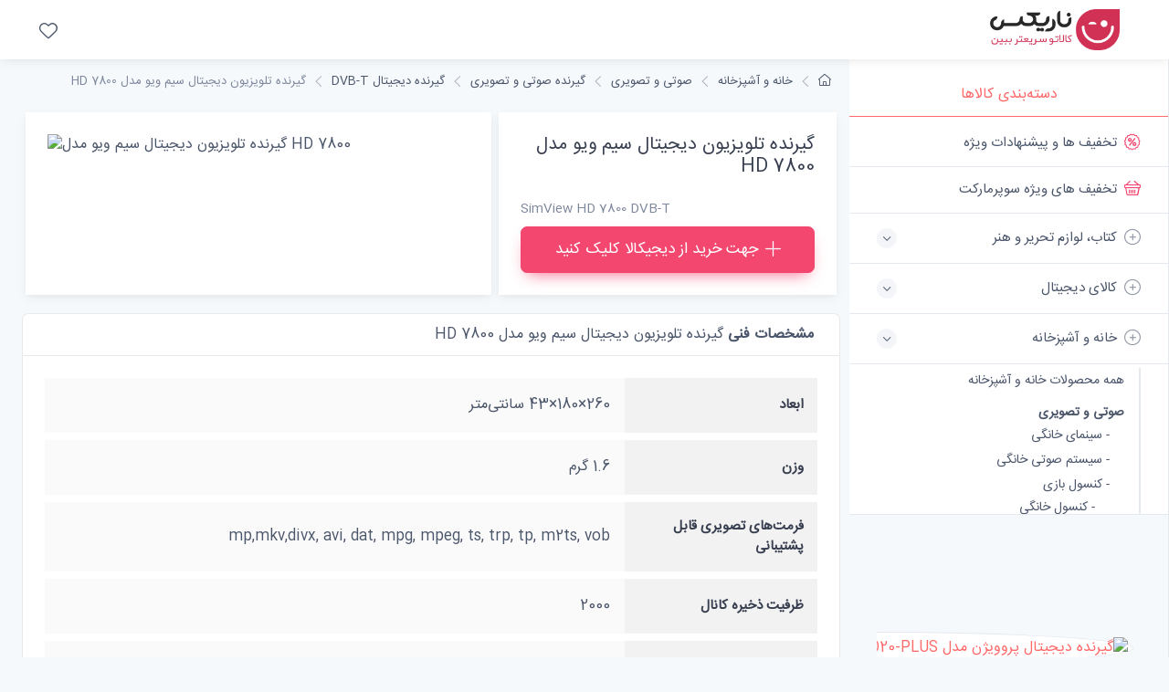

--- FILE ---
content_type: text/html; charset=utf-8
request_url: https://nariix.com/%D8%AE%D8%B1%DB%8C%D8%AF/%DA%AF%DB%8C%D8%B1%D9%86%D8%AF%D9%87-%D8%AF%DB%8C%D8%AC%DB%8C%D8%AA%D8%A7%D9%84-DVB-T/pid_4647/%DA%AF%DB%8C%D8%B1%D9%86%D8%AF%D9%87-%D8%AA%D9%84%D9%88%DB%8C%D8%B2%DB%8C%D9%88%D9%86-%D8%AF%DB%8C%D8%AC%DB%8C%D8%AA%D8%A7%D9%84-%D8%B3%DB%8C%D9%85-%D9%88%DB%8C%D9%88-%D9%85%D8%AF%D9%84-HD-7800/
body_size: 15627
content:
<!DOCTYPE html>
<html lang="fa">
    <head>
<!-- Google tag (gtag.js) -->
<script async src="https://www.googletagmanager.com/gtag/js?id=G-36G0Y9CT4P" type="edc3d1aa36270d1457aa68b6-text/javascript"></script>
<script type="edc3d1aa36270d1457aa68b6-text/javascript">
  window.dataLayer = window.dataLayer || [];
  function gtag(){dataLayer.push(arguments);}
  gtag('js', new Date());

  gtag('config', 'G-36G0Y9CT4P');
</script>
        <meta charset="utf-8">
        <meta http-equiv="content-type" content="text/html; charset=utf-8" />
<title>قیمت گیرنده تلویزیون دیجیتال سیم ویو مدل HD 7800</title>
<meta name="resource-type" content="document" />
<meta name="copyright" content="فروشگاه ناریکس - بهترین، جدیدترین و ارزانترین محصولات" />
<meta name="keywords" content="گیرنده, تلویزیون, دیجیتال, سیم, ویو, مدل, مشخصات, فنی, کیفیت, تصویر, دارای, خروجی, HDMI, مجهز, تیونر, فیلیپس, قدرت, دریافت, بالا, قابلیت, PVR, USB2, ضبط, برنامه, برروی, فلش, مموری, USB, هارد, اکسترنال, منبع, تغذیه, جداگانه, پشتیبانی, فرمت, عکس, BMP, JPG, PNG, صدا, MP3, AAC, WMA, پشتیب" />
<meta name="robots" content="index, follow" />
<meta name="revisit-after" content="1 days" />
<meta name="rating" content="general" />
<meta name="Nar_CMS" content="1.0" />
<base href="https://nariix.com/" />


<script type="application/ld+json">
    {
        "@context": "http://schema.org",
        "@type": "Product",
        "brand": {
            "@type": "Brand",
            "name": "متفرقه"
        },
        "aggregateRating": {
            "@type": "AggregateRating",
            "bestRating": "5",
            "ratingValue": "0",
            "reviewCount": "1",
            "worstRating": "0"
        },
        "description": "مشخصات فنی :
کیفیت تصویر HD 
دارای خروجی HDMI 
مجهز به تیونر فیلیپس با قدرت دریافت بالا
دارای قابلیت PVR با USB2.0 - ضبط برنامه ها برروی فلش مموری USB یا هارد اکسترنال با منبع تغذیه جداگانه 
پشتیبانی از فرمت عکس: BMP,JPG,PNG 
پشتیبانی از فرمت صدا: MP3,AAC,WMA  
پشتیبانی از فرمت تصویر: mp,mkv,divx, avi, dat, mpg, mpeg, ts, trp, tp, m2ts,  vob",
        "sku": "pid_4647",
        "name": "گیرنده تلویزیون دیجیتال سیم ویو مدل HD 7800",
        "alternateName": "SimView HD 7800 DVB-T",
        "image": "https://dkstatics-public.digikala.com/digikala-products/20801.jpg?x-oss-process=image/resize,m_lfit,h_800,w_800/quality,q_90",
        "offers": {
            "@type": "Offer",
             "availability": "http://schema.org/OutOfStock",

        "url": "https://nariix.com/خرید/گیرنده-دیجیتال-DVB-T/pid_4647/قیمت-گیرنده-تلویزیون-دیجیتال-سیم-ویو-مدل-hd-7800/",
        "price": "0",
        "priceCurrency": "IRR",
        "priceValidUntil": "2026-02-01"
        }
    }
</script>
<meta property="og:locale" content="fa_IR" />
<meta property="og:type" content="article"/>
<meta property="og:image" content="https://dkstatics-public.digikala.com/digikala-products/20801.jpg?x-oss-process=image/resize,m_lfit,h_800,w_800/quality,q_90"/>
<meta property="og:image:width" content="1280" />
<meta property="og:image:height" content="1280" />
<meta property="og:description" content="مشخصات فنی :
کیفیت تصویر HD 
دارای خروجی HDMI 
مجهز به تیونر فیلیپس با قدرت دریافت بالا
دارای قابلیت PVR با USB2.0 - ضبط برنامه ها برروی فلش مموری USB یا هارد اکسترنال با منبع تغذیه جداگانه 
پشتیبانی از فرمت عکس: BMP,JPG,PNG 
پشتیبانی از فرمت صدا: MP3,AAC,WMA  
پشتیبانی از فرمت تصویر: mp,mkv,divx, avi, dat, mpg, mpeg, ts, trp, tp, m2ts,  vob"/>
<meta property="og:url" content="https://nariix.com/خرید/گیرنده-دیجیتال-DVB-T/pid_4647/گیرنده-تلویزیون-دیجیتال-سیم-ویو-مدل-hd-7800/"/>
<meta property="og:site_name" content="فروشگاه ناریکس - بهترین، جدیدترین و ارزانترین محصولات"/>
<meta property="og:title" content="گیرنده تلویزیون دیجیتال سیم ویو مدل HD 7800"/>
<meta property="article:tag" content="گیرنده" />
<meta property="article:tag" content=" تلویزیون" />
<meta property="article:tag" content=" دیجیتال" />
<meta property="article:tag" content=" سیم" />
<meta property="article:tag" content=" ویو" />


        <meta name="viewport" content="width=device-width, initial-scale=1">
        <link rel="apple-touch-icon" sizes="180x180" href="https://nariix.com/apple-touch-icon.png">
        <link rel="icon" type="image/png" sizes="32x32" href="https://nariix.com/favicon-32x32.png">
        <link rel="icon" type="image/png" sizes="16x16" href="https://nariix.com/favicon-16x16.png">
        <link rel="manifest" href="https://nariix.com/site.webmanifest">
        <link rel="mask-icon" color="#fe6a6a" href="https://nariix.com/safari-pinned-tab.svg">
        <meta name="msapplication-TileColor" content="#ffffff">
        <meta name="theme-color" content="#ffffff">

        <link rel="stylesheet" media="screen" href="templates/nar/css/vendor/simplebar/dist/simplebar.min.css"/>
        <link rel="stylesheet" media="screen" href="templates/nar/css/vendor/tiny-slider/dist/tiny-slider.css"/>
        <link rel="stylesheet" media="screen" href="templates/nar/css/theme.min.css"/>
        <link rel="stylesheet" media="screen" href="templates/nar/css/custom.css?v1"/>





      

  </head>

    <style>
        .rtl{
            direction: rtl;
        }
    </style>


  <body class="bg-secondary">

  
  
  
<header class="bg-light shadow-sm fixed-top rtl">
        <div class="navbar navbar-expand-lg navbar-light">
          <div class="container-fluid"><a class="navbar-brand d-sm-block flex-shrink-0 me-4 order-lg-1" href=""><img src="templates/narix/img/logo_narix.png" width="142" alt="NARIX"></a><a class="navbar-brand d-sm-none me-2 order-lg-1" href=""></a>
            <!-- Toolbar-->
            <div class="navbar-toolbar d-flex align-items-center order-lg-3">
              <button class="navbar-toggler" type="button" data-bs-toggle="offcanvas" data-bs-target="#sideNav">
                <span class="navbar-toggler-icon"></span>
              </button>
              <a class="navbar-tool d-none d-lg-flex" href="خرید/محصولات-مورد-علاقه-من/">
                <span class="navbar-tool-tooltip">محصولات مورد علاقه من</span>
                <div class="navbar-tool-icon-box"><i class="navbar-tool-icon ci-heart"></i></div>
              </a>
                



    </div>
          </div>
        </div>
        <!-- Search collapse-->
        <div class="search-box collapse" id="searchBox">
          <div class="card pt-2 pb-4 border-0 rounded-0">
            <div class="container">
              <div class="input-group"><i class="ci-search position-absolute top-50 start-0 translate-middle-y text-muted fs-base ms-3"></i>
                <input class="form-control rounded-start" type="text" placeholder="Search marketplace">
              </div>
            </div>
          </div>
        </div>
      </header>






  
<aside class="offcanvas offcanvas-expand w-100 border-end zindex-lg-5 pt-lg-5" id="sideNav" style="max-width: 21.875rem;">
      <div class="pt-2 d-none d-lg-block"></div>



  
<ul class="nav nav-tabs nav-justified mt-2 mt-lg-4 mb-0" role="tablist" style="min-height: 3rem;">
          <li class="nav-item"><a class="nav-link fw-medium active" href="#categories" data-bs-toggle="tab" role="tab">دسته‌بندی کالاها</a></li>
          <li class="nav-item d-lg-none"><a class="nav-link fs-sm" href="#" data-bs-dismiss="offcanvas" role="tab"><i class="ci-close fs-xs me-2"></i>بستن</a></li>
      </ul>



      <div class="offcanvas-body px-0 pt-1 pb-0" data-simplebar>

          <div class="tab-content">
              <!-- Categories-->
              <div class="sidebar-nav tab-pane fade show active" id="categories" role="tabpanel">
                  <div class="widget widget-categories">
                      <div class="accordion" id="shop-categories">

<div class="accordion-item border-bottom">
                  <h3 class="accordion-header px-grid-gutter"><a class="nav-link-style d-block fs-md fw-normal py-3" href="خرید/پیشنهاد-شگفت-انگیز/"><span class="d-flex align-items-center rtl"><i class="ci-discount fs-lg text-danger mt-n1 ms-2"></i>تخفیف ها و پیشنهادات ویژه</span></a></h3>
                </div>
                
                <div class="accordion-item border-bottom">
                  <h3 class="accordion-header px-grid-gutter"><a class="nav-link-style d-block fs-md fw-normal py-3" href="خرید/پیشنهاد-شگفت-انگیز-سوپرمارکت/"><span class="d-flex align-items-center rtl"><i class="ci-basket fs-lg text-danger mt-n1 ms-2"></i>تخفیف های ویژه سوپرمارکت</span></a></h3>
                </div>



                      <div class="accordion-item border-bottom">
                      
                         
                          
                   <h3 class="accordion-header px-grid-gutter">
                    <button class="collapsed accordion-button collapsed py-3 rtl" type="button" data-bs-toggle="collapse" data-bs-target="#shop_10" aria-expanded="false" aria-controls="shop_10"><span class="d-flex align-items-center rtl"><i class="ci-add-circle fs-lg opacity-60 mt-n1 ms-2"></i>کتاب، لوازم تحریر و هنر</span></button>
                  </h3>        
                   
                        </div>
                        
                        <div class="collapse " id="shop_10" data-bs-parent="#shop-categories">
                        <div class="px-grid-gutter pt-1 pb-4 rtl">
                            <div class="widget widget-links">
                              <ul class="widget-list pt-1 ">
                                <li class="widget-list-item"><a class="widget-list-link text-danger font-weight-bold" href="خرید/کتاب-لوازم-تحریر-هنر/"> همه محصولات کتاب، لوازم تحریر و هنر </a></li><li class="widget-list-item"><a class="widget-list-link fw-bold pt-2 " href="خرید/کتاب-لوازم-تحریر-هنر/فیلم/">فیلم</a> </li><li class="widget-list-item"><a class="widget-list-link fw-bold pt-2 " href="خرید/کتاب-لوازم-تحریر-هنر/موسیقی/">موسیقی</a> </li><li class="widget-list-item"><a class="widget-list-link fw-bold pt-2 " href="خرید/کتاب-لوازم-تحریر-هنر/محتوای-آموزشی/">محتوای آموزشی</a> </li><li class="widget-list-item"><a class="widget-list-link fw-bold pt-2 " href="خرید/کتاب-لوازم-تحریر-هنر/مترجم-کتاب-صوتی/">مترجم و کتاب صوتی</a> </li><li class="widget-list-item"><a class="widget-list-link fw-bold pt-2 " href="خرید/کتاب-لوازم-تحریر-هنر/مجلات-نقشه-نشانگر-کتاب/">مجلات، نقشه و نشانگر کتاب</a> </li><li class="widget-list-item"><a class="widget-list-link fw-bold pt-2 " href="خرید/کتاب-لوازم-تحریر-هنر/لوازم-تحریر/">لوازم تحریر</a> </li><li class="widget-list-item"><a class="widget-list-link fw-bold pt-2 " href="خرید/کتاب-لوازم-تحریر-هنر/نرم-افزار-بازی/">نرم افزار و بازی</a> </li><li class="widget-list-item"><a class="widget-list-link fw-bold pt-2 " href="خرید/کتاب-لوازم-تحریر-هنر/آلات-موسیقی/">آلات موسیقی</a> </li><li class="widget-list-item"><a class="widget-list-link fw-bold pt-2 " href="خرید/کتاب-لوازم-تحریر-هنر/صنایع-دستی/">صنایع دستی</a> </li><li class="widget-list-item"><a class="widget-list-link fw-bold pt-2 " href="خرید/کتاب-لوازم-تحریر-هنر/فرش-گلیم/">فرش و گلیم</a> </li><li class="widget-list-item"><a class="widget-list-link fw-bold pt-2 " href="خرید/کتاب-لوازم-تحریر-هنر/محصولات-مذهبی/">محصولات مذهبی</a> </li><li class="widget-list-item"><a class="widget-list-link fw-bold pt-2 " href="خرید/کتاب-لوازم-تحریر-هنر/کتاب/">کتاب</a> </li> </ul></div></div></div>
                      <div class="accordion-item border-bottom">
                      
                         
                          
                   <h3 class="accordion-header px-grid-gutter">
                    <button class="collapsed accordion-button collapsed py-3 rtl" type="button" data-bs-toggle="collapse" data-bs-target="#shop_13516" aria-expanded="false" aria-controls="shop_13516"><span class="d-flex align-items-center rtl"><i class="ci-add-circle fs-lg opacity-60 mt-n1 ms-2"></i>کالای دیجیتال</span></button>
                  </h3>        
                   
                        </div>
                        
                        <div class="collapse " id="shop_13516" data-bs-parent="#shop-categories">
                        <div class="px-grid-gutter pt-1 pb-4 rtl">
                            <div class="widget widget-links">
                              <ul class="widget-list pt-1 ">
                                <li class="widget-list-item"><a class="widget-list-link text-danger font-weight-bold" href="خرید/کالای-دیجیتال/"> همه محصولات کالای دیجیتال </a></li><li class="widget-list-item"><a class="widget-list-link fw-bold pt-2 " href="خرید/کالای-دیجیتال/موبایل/">موبایل</a> </li><li class="widget-list-item"><a class="widget-list-link fw-bold pt-2 " href="خرید/کالای-دیجیتال/تبلت-کتابخوان/">تبلت و کتابخوان</a> </li><li class="widget-list-item"><a class="widget-list-link fw-bold pt-2 " href="خرید/کالای-دیجیتال/لپ-تاپ/">لپ تاپ</a> </li><li class="widget-list-item"><a class="widget-list-link fw-bold pt-2 " href="خرید/کالای-دیجیتال/کامپیوتر-تجهیزات-جانبی/">کامپیوتر و تجهیزات جانبی</a> </li><li class="widget-list-item"><a class="widget-list-link fw-bold pt-2 " href="خرید/کالای-دیجیتال/ماشین-های-اداری/">ماشین های اداری</a> </li><li class="widget-list-item"><a class="widget-list-link fw-bold pt-2 " href="خرید/کالای-دیجیتال/دوربین/">دوربین</a> </li><li class="widget-list-item"><a class="widget-list-link fw-bold pt-2 " href="خرید/کالای-دیجیتال/لوازم-جانبی-کالای-دیجیتال/">لوازم جانبی کالای دیجیتال</a> </li><li class="widget-list-item"><a class="widget-list-link fw-bold pt-2 " href="خرید/کالای-دیجیتال/ساعت-مچ-بند-هوشمند/">ساعت و مچ بند هوشمند</a> </li><li class="widget-list-item"><a class="widget-list-link fw-bold pt-2 " href="خرید/کالای-دیجیتال/سرویس-های-اینترنت-سیم-کارت/">سرویس‌های اینترنت و سیم‌کارت</a> </li><li class="widget-list-item"><a class="widget-list-link fw-bold pt-2 " href="خرید/کالای-دیجیتال/ماینینگ/">ماینینگ</a> </li> </ul></div></div></div>
                      <div class="accordion-item border-bottom">
                      
                         
                          
                   <h3 class="accordion-header px-grid-gutter">
                    <button class=" accordion-button collapsed py-3 rtl" type="button" data-bs-toggle="collapse" data-bs-target="#shop_13517" aria-expanded="true" aria-controls="shop_13517"><span class="d-flex align-items-center rtl"><i class="ci-add-circle fs-lg opacity-60 mt-n1 ms-2"></i>خانه و آشپزخانه</span></button>
                  </h3>        
                   
                        </div>
                        
                        <div class="collapse show" id="shop_13517" data-bs-parent="#shop-categories">
                        <div class="px-grid-gutter pt-1 pb-4 rtl">
                            <div class="widget widget-links">
                              <ul class="widget-list pt-1 ">
                                <li class="widget-list-item"><a class="widget-list-link " href="خرید/خانه-آشپزخانه/"> همه محصولات خانه و آشپزخانه </a></li><li class="widget-list-item"><a class="widget-list-link fw-bold pt-2 " href="خرید/خانه-آشپزخانه/صوتی-تصویری/">صوتی و تصویری</a><ul class="widget-list pt-1"><li class="widget-list-item"><a class="widget-list-link " href="خرید/صوتی-تصویری/سینمای-خانگی/"> - سینمای خانگی</a> </li><li class="widget-list-item"><a class="widget-list-link " href="خرید/صوتی-تصویری/سیستم-صوتی-خانگی/"> - سیستم صوتی خانگی</a> </li><li class="widget-list-item"><a class="widget-list-link " href="خرید/صوتی-تصویری/کنسول-بازی/"> - کنسول بازی</a><ul class="widget-list pt-1"><li class="widget-list-item"><a class="widget-list-link fw-light " href="خرید/کنسول-بازی/کنسول-خانگی/">- کنسول خانگی</a> </li><li class="widget-list-item"><a class="widget-list-link fw-light " href="خرید/کنسول-بازی/لوازم-جانبی-کنسول-بازی/">- لوازم جانبی کنسول بازی</a> </li><li class="widget-list-item"><a class="widget-list-link fw-light " href="خرید/کنسول-بازی/کنسول-پرتابل/">- کنسول پرتابل</a> </li><li class="widget-list-item"><a class="widget-list-link fw-light " href="خرید/کنسول-بازی/گیفت-کارت/">- گیفت کارت</a> </li><li class="widget-list-item"><a class="widget-list-link fw-light " href="خرید/کنسول-بازی/بازی-های-کنسول-خانگی/">- بازی های کنسول خانگی</a> </li> </ul> </li><li class="widget-list-item"><a class="widget-list-link " href="خرید/صوتی-تصویری/ضبط-کننده-صدا/"> - ضبط کننده صدا</a> </li><li class="widget-list-item"><a class="widget-list-link " href="خرید/صوتی-تصویری/لوازم-جانبی-صوتی-تصویری/"> - لوازم جانبی صوتی و تصویری</a><ul class="widget-list pt-1"><li class="widget-list-item"><a class="widget-list-link fw-light " href="خرید/لوازم-جانبی-صوتی-تصویری/چندراهی-برق-محافظ-ولتاژ/">- چندراهی برق و محافظ ولتاژ</a> </li><li class="widget-list-item"><a class="widget-list-link fw-light " href="خرید/لوازم-جانبی-صوتی-تصویری/لوازم-جانبی-پخش-کننده-های-پرتابل/">- لوازم جانبی پخش کننده های پرتابل</a> </li><li class="widget-list-item"><a class="widget-list-link fw-light " href="خرید/لوازم-جانبی-صوتی-تصویری/سایر-لوازم-جانبی-صوتی-تصویری/">- سایر لوازم جانبی صوتی و تصویری</a> </li><li class="widget-list-item"><a class="widget-list-link fw-light " href="خرید/لوازم-جانبی-صوتی-تصویری/عینک-سه-بعدی/">- عینک سه بعدی</a> </li><li class="widget-list-item"><a class="widget-list-link fw-light " href="خرید/لوازم-جانبی-صوتی-تصویری/گیرنده-فرستنده-صدا/">- گیرنده - فرستنده صدا</a> </li><li class="widget-list-item"><a class="widget-list-link fw-light " href="خرید/لوازم-جانبی-صوتی-تصویری/ریموت-کنترل/">- ریموت کنترل</a> </li><li class="widget-list-item"><a class="widget-list-link fw-light " href="خرید/لوازم-جانبی-صوتی-تصویری/پایه-دیواری-سقفی/">- پایه دیواری و سقفی</a> </li><li class="widget-list-item"><a class="widget-list-link fw-light " href="خرید/لوازم-جانبی-صوتی-تصویری/آنتن/">- آنتن</a> </li><li class="widget-list-item"><a class="widget-list-link fw-light " href="خرید/لوازم-جانبی-صوتی-تصویری/آداپتور-برق/">- آداپتور برق</a> </li> </ul> </li><li class="widget-list-item"><a class="widget-list-link " href="خرید/صوتی-تصویری/رادیو/"> - رادیو</a> </li><li class="widget-list-item"><a class="widget-list-link " href="خرید/صوتی-تصویری/میز-تلویزیون/"> - میز تلویزیون</a> </li><li class="widget-list-item"><a class="widget-list-link " href="خرید/صوتی-تصویری/آمپلی-فایر/"> - آمپلی فایر</a> </li><li class="widget-list-item"><a class="widget-list-link " href="خرید/صوتی-تصویری/پخش-کننده-چند-رسانه-ای/"> - پخش کننده چند رسانه ای</a><ul class="widget-list pt-1"><li class="widget-list-item"><a class="widget-list-link fw-light " href="خرید/پخش-کننده-چند-رسانه-ای/پخش-کننده-DVD/">- پخش کننده DVD</a> </li><li class="widget-list-item"><a class="widget-list-link fw-light " href="خرید/پخش-کننده-چند-رسانه-ای/پخش-کننده-Blu-Ray/">- پخش کننده Blu-Ray</a> </li><li class="widget-list-item"><a class="widget-list-link fw-light " href="خرید/پخش-کننده-چند-رسانه-ای/پخش-کننده-خانگی/">- پخش کننده خانگی</a> </li><li class="widget-list-item"><a class="widget-list-link fw-light " href="خرید/پخش-کننده-چند-رسانه-ای/پخش-کننده-چندرسانه-ای-پرتابل/">- پخش کننده چندرسانه ای پرتابل</a> </li> </ul> </li><li class="widget-list-item"><a class="widget-list-link " href="خرید/صوتی-تصویری/تلویزیون/"> - تلویزیون</a> </li><li class="widget-list-item"><a class="widget-list-link " href="خرید/صوتی-تصویری/گیرنده-صوتی-تصویری/"> - گیرنده صوتی و تصویری</a><ul class="widget-list pt-1"><li class="widget-list-item"><a class="widget-list-link fw-light " href="خرید/گیرنده-صوتی-تصویری/گیرنده-تلویزیون-دیجیتال-USB/">- گیرنده تلویزیون دیجیتال USB</a> </li><li class="widget-list-item"><a class="widget-list-link fw-light text-danger fw-bold" href="خرید/گیرنده-صوتی-تصویری/گیرنده-دیجیتال-DVB-T/">- گیرنده دیجیتال DVB-T</a> </li> </ul> </li><li class="widget-list-item"><a class="widget-list-link " href="خرید/صوتی-تصویری/ساندبار/"> - ساندبار</a> </li></ul> </li><li class="widget-list-item"><a class="widget-list-link fw-bold pt-2 " href="خرید/خانه-آشپزخانه/لوازم-خانگی-برقی/">لوازم خانگی برقی</a> </li><li class="widget-list-item"><a class="widget-list-link fw-bold pt-2 " href="خرید/خانه-آشپزخانه/آشپزخانه/">آشپزخانه</a> </li><li class="widget-list-item"><a class="widget-list-link fw-bold pt-2 " href="خرید/خانه-آشپزخانه/خواب/">خواب</a> </li><li class="widget-list-item"><a class="widget-list-link fw-bold pt-2 " href="خرید/خانه-آشپزخانه/دکوراتیو/">دکوراتیو</a> </li><li class="widget-list-item"><a class="widget-list-link fw-bold pt-2 " href="خرید/خانه-آشپزخانه/شستشو-نظافت/">شستشو و نظافت</a> </li><li class="widget-list-item"><a class="widget-list-link fw-bold pt-2 " href="خرید/خانه-آشپزخانه/سرو-پذیرایی/">سرو و پذیرایی</a> </li><li class="widget-list-item"><a class="widget-list-link fw-bold pt-2 " href="خرید/خانه-آشپزخانه/حمام-سرویس-بهداشتی/">حمام و سرویس بهداشتی</a> </li><li class="widget-list-item"><a class="widget-list-link fw-bold pt-2 " href="خرید/خانه-آشپزخانه/روشنایی-الکتریکی/">روشنایی و الکتریکی</a> </li><li class="widget-list-item"><a class="widget-list-link fw-bold pt-2 " href="خرید/خانه-آشپزخانه/حیوانات-خانگی/">حیوانات خانگی</a> </li><li class="widget-list-item"><a class="widget-list-link fw-bold pt-2 " href="خرید/خانه-آشپزخانه/اکسسوری-لوازم-شخصی/">اکسسوری لوازم شخصی</a> </li> </ul></div></div></div>
                      <div class="accordion-item border-bottom">
                      
                         
                          
                   <h3 class="accordion-header px-grid-gutter">
                    <button class="collapsed accordion-button collapsed py-3 rtl" type="button" data-bs-toggle="collapse" data-bs-target="#shop_13520" aria-expanded="false" aria-controls="shop_13520"><span class="d-flex align-items-center rtl"><i class="ci-add-circle fs-lg opacity-60 mt-n1 ms-2"></i>زیبایی و سلامت</span></button>
                  </h3>        
                   
                        </div>
                        
                        <div class="collapse " id="shop_13520" data-bs-parent="#shop-categories">
                        <div class="px-grid-gutter pt-1 pb-4 rtl">
                            <div class="widget widget-links">
                              <ul class="widget-list pt-1 ">
                                <li class="widget-list-item"><a class="widget-list-link text-danger font-weight-bold" href="خرید/زیبایی-سلامت/"> همه محصولات زیبایی و سلامت </a></li><li class="widget-list-item"><a class="widget-list-link fw-bold pt-2 " href="خرید/زیبایی-سلامت/لوازم-آرایشی/">لوازم آرایشی</a> </li><li class="widget-list-item"><a class="widget-list-link fw-bold pt-2 " href="خرید/زیبایی-سلامت/ابزار-سلامت/">ابزار سلامت</a> </li><li class="widget-list-item"><a class="widget-list-link fw-bold pt-2 " href="خرید/زیبایی-سلامت/لوازم-بهداشتی/">لوازم بهداشتی</a> </li><li class="widget-list-item"><a class="widget-list-link fw-bold pt-2 " href="خرید/زیبایی-سلامت/عطر-ادکلن/">عطر و ادکلن</a> </li><li class="widget-list-item"><a class="widget-list-link fw-bold pt-2 " href="خرید/زیبایی-سلامت/لوازم-شخصی-برقی/">لوازم شخصی برقی</a> </li> </ul></div></div></div>
                      <div class="accordion-item border-bottom">
                      
                         
                          
                   <h3 class="accordion-header px-grid-gutter">
                    <button class="collapsed accordion-button collapsed py-3 rtl" type="button" data-bs-toggle="collapse" data-bs-target="#shop_13754" aria-expanded="false" aria-controls="shop_13754"><span class="d-flex align-items-center rtl"><i class="ci-add-circle fs-lg opacity-60 mt-n1 ms-2"></i>ورزش و سفر</span></button>
                  </h3>        
                   
                        </div>
                        
                        <div class="collapse " id="shop_13754" data-bs-parent="#shop-categories">
                        <div class="px-grid-gutter pt-1 pb-4 rtl">
                            <div class="widget widget-links">
                              <ul class="widget-list pt-1 ">
                                <li class="widget-list-item"><a class="widget-list-link text-danger font-weight-bold" href="خرید/ورزش-سفر/"> همه محصولات ورزش و سفر </a></li><li class="widget-list-item"><a class="widget-list-link fw-bold pt-2 " href="خرید/ورزش-سفر/لوازم-سفر-کمپینگ/">لوازم سفر و کمپینگ</a> </li><li class="widget-list-item"><a class="widget-list-link fw-bold pt-2 " href="خرید/ورزش-سفر/لوازم-ورزشی/">لوازم ورزشی</a> </li><li class="widget-list-item"><a class="widget-list-link fw-bold pt-2 " href="خرید/ورزش-سفر/پوشاک-ورزشی/">پوشاک ورزشی</a> </li> </ul></div></div></div>
                      <div class="accordion-item border-bottom">
                      
                         
                          
                   <h3 class="accordion-header px-grid-gutter">
                    <button class="collapsed accordion-button collapsed py-3 rtl" type="button" data-bs-toggle="collapse" data-bs-target="#shop_15125" aria-expanded="false" aria-controls="shop_15125"><span class="d-flex align-items-center rtl"><i class="ci-add-circle fs-lg opacity-60 mt-n1 ms-2"></i>اسباب بازی، کودک و نوزاد</span></button>
                  </h3>        
                   
                        </div>
                        
                        <div class="collapse " id="shop_15125" data-bs-parent="#shop-categories">
                        <div class="px-grid-gutter pt-1 pb-4 rtl">
                            <div class="widget widget-links">
                              <ul class="widget-list pt-1 ">
                                <li class="widget-list-item"><a class="widget-list-link text-danger font-weight-bold" href="خرید/اسباب-بازی-کودک-نوزاد/"> همه محصولات اسباب بازی، کودک و نوزاد </a></li><li class="widget-list-item"><a class="widget-list-link fw-bold pt-2 " href="خرید/اسباب-بازی-کودک-نوزاد/پستانک-لوازم-شیردهی/">پستانک و لوازم شیردهی</a> </li><li class="widget-list-item"><a class="widget-list-link fw-bold pt-2 " href="خرید/اسباب-بازی-کودک-نوزاد/تغذیه-رشد-کودک/">تغذیه و رشد کودک</a> </li><li class="widget-list-item"><a class="widget-list-link fw-bold pt-2 " href="خرید/اسباب-بازی-کودک-نوزاد/ایمنی-مراقبت/">ایمنی و مراقبت</a> </li><li class="widget-list-item"><a class="widget-list-link fw-bold pt-2 " href="خرید/اسباب-بازی-کودک-نوزاد/بهداشت-حمام/">بهداشت و حمام</a> </li><li class="widget-list-item"><a class="widget-list-link fw-bold pt-2 " href="خرید/اسباب-بازی-کودک-نوزاد/سرگرمی-آموزشی/">سرگرمی و آموزشی</a> </li><li class="widget-list-item"><a class="widget-list-link fw-bold pt-2 " href="خرید/اسباب-بازی-کودک-نوزاد/گردش-سفر/">گردش و سفر</a> </li><li class="widget-list-item"><a class="widget-list-link fw-bold pt-2 " href="خرید/اسباب-بازی-کودک-نوزاد/خواب-کودک/">خواب کودک</a> </li><li class="widget-list-item"><a class="widget-list-link fw-bold pt-2 " href="خرید/اسباب-بازی-کودک-نوزاد/شوینده-لباس-کودک-نوزاد/">شوینده لباس کودک و نوزاد</a> </li><li class="widget-list-item"><a class="widget-list-link fw-bold pt-2 " href="خرید/اسباب-بازی-کودک-نوزاد/ملزومات-اتاق-کودک/">ملزومات اتاق کودک</a> </li> </ul></div></div></div>
                      <div class="accordion-item border-bottom">
                      
                         
                          
                   <h3 class="accordion-header px-grid-gutter">
                    <button class="collapsed accordion-button collapsed py-3 rtl" type="button" data-bs-toggle="collapse" data-bs-target="#shop_20402" aria-expanded="false" aria-controls="shop_20402"><span class="d-flex align-items-center rtl"><i class="ci-add-circle fs-lg opacity-60 mt-n1 ms-2"></i>خودرو، ابزار و تجهیزات صنعتی</span></button>
                  </h3>        
                   
                        </div>
                        
                        <div class="collapse " id="shop_20402" data-bs-parent="#shop-categories">
                        <div class="px-grid-gutter pt-1 pb-4 rtl">
                            <div class="widget widget-links">
                              <ul class="widget-list pt-1 ">
                                <li class="widget-list-item"><a class="widget-list-link text-danger font-weight-bold" href="خرید/خودرو-ابزار-تجهیزات-صنعتی/"> همه محصولات خودرو، ابزار و تجهیزات صنعتی </a></li><li class="widget-list-item"><a class="widget-list-link fw-bold pt-2 " href="خرید/خودرو-ابزار-تجهیزات-صنعتی/باغبانی-کشاورزی/">باغبانی و کشاورزی</a> </li><li class="widget-list-item"><a class="widget-list-link fw-bold pt-2 " href="خرید/خودرو-ابزار-تجهیزات-صنعتی/قطعات-تجهیزات-خورشیدی/">قطعات و تجهیزات خورشیدی</a> </li><li class="widget-list-item"><a class="widget-list-link fw-bold pt-2 " href="خرید/خودرو-ابزار-تجهیزات-صنعتی/تجهیزات-صنعتی-انبارداری/">تجهیزات صنعتی و انبارداری</a> </li><li class="widget-list-item"><a class="widget-list-link fw-bold pt-2 " href="خرید/خودرو-ابزار-تجهیزات-صنعتی/استخر-سونا-جکوزی/">استخر، سونا و جکوزی</a> </li><li class="widget-list-item"><a class="widget-list-link fw-bold pt-2 " href="خرید/خودرو-ابزار-تجهیزات-صنعتی/وسایل-نقلیه-لوازم-یدکی/">وسایل نقلیه و لوازم یدکی</a> </li><li class="widget-list-item"><a class="widget-list-link fw-bold pt-2 " href="خرید/خودرو-ابزار-تجهیزات-صنعتی/ابزار-برقی-غیر-برقی/">ابزار برقی و غیر برقی</a> </li><li class="widget-list-item"><a class="widget-list-link fw-bold pt-2 " href="خرید/خودرو-ابزار-تجهیزات-صنعتی/یراق-آلات-لوازم-مصالح-ساختمانی/">یراق آلات، لوازم و مصالح ساختمانی</a> </li> </ul></div></div></div>
                      <div class="accordion-item border-bottom">
                      
                         
                          
                   <h3 class="accordion-header px-grid-gutter">
                    <button class="collapsed accordion-button collapsed py-3 rtl" type="button" data-bs-toggle="collapse" data-bs-target="#shop_21055" aria-expanded="false" aria-controls="shop_21055"><span class="d-flex align-items-center rtl"><i class="ci-add-circle fs-lg opacity-60 mt-n1 ms-2"></i>مد و پوشاک</span></button>
                  </h3>        
                   
                        </div>
                        
                        <div class="collapse " id="shop_21055" data-bs-parent="#shop-categories">
                        <div class="px-grid-gutter pt-1 pb-4 rtl">
                            <div class="widget widget-links">
                              <ul class="widget-list pt-1 ">
                                <li class="widget-list-item"><a class="widget-list-link text-danger font-weight-bold" href="خرید/مد-پوشاک/"> همه محصولات مد و پوشاک </a></li><li class="widget-list-item"><a class="widget-list-link fw-bold pt-2 " href="خرید/مد-پوشاک/مردانه/">مردانه</a> </li><li class="widget-list-item"><a class="widget-list-link fw-bold pt-2 " href="خرید/مد-پوشاک/زنانه/">زنانه</a> </li><li class="widget-list-item"><a class="widget-list-link fw-bold pt-2 " href="خرید/مد-پوشاک/بچگانه/">بچگانه</a> </li><li class="widget-list-item"><a class="widget-list-link fw-bold pt-2 " href="خرید/مد-پوشاک/زنانه-مردانه/">زنانه و مردانه</a> </li> </ul></div></div></div>
                      <div class="accordion-item border-bottom">
                      
                         
                          
                   <h3 class="accordion-header px-grid-gutter">
                    <button class="collapsed accordion-button collapsed py-3 rtl" type="button" data-bs-toggle="collapse" data-bs-target="#shop_21277" aria-expanded="false" aria-controls="shop_21277"><span class="d-flex align-items-center rtl"><i class="ci-add-circle fs-lg opacity-60 mt-n1 ms-2"></i>کالاهای سوپرمارکتی</span></button>
                  </h3>        
                   
                        </div>
                        
                        <div class="collapse " id="shop_21277" data-bs-parent="#shop-categories">
                        <div class="px-grid-gutter pt-1 pb-4 rtl">
                            <div class="widget widget-links">
                              <ul class="widget-list pt-1 ">
                                <li class="widget-list-item"><a class="widget-list-link text-danger font-weight-bold" href="خرید/کالاهای-سوپرمارکتی/"> همه محصولات کالاهای سوپرمارکتی </a></li><li class="widget-list-item"><a class="widget-list-link fw-bold pt-2 " href="خرید/کالاهای-سوپرمارکتی/کنسرو-غذای-آماده/">کنسرو و غذای آماده</a> </li><li class="widget-list-item"><a class="widget-list-link fw-bold pt-2 " href="خرید/کالاهای-سوپرمارکتی/خشکبار-شیرینی/">خشکبار و شیرینی</a> </li><li class="widget-list-item"><a class="widget-list-link fw-bold pt-2 " href="خرید/کالاهای-سوپرمارکتی/تنقلات/">تنقلات</a> </li><li class="widget-list-item"><a class="widget-list-link fw-bold pt-2 " href="خرید/کالاهای-سوپرمارکتی/کالاهای-اساسی-خوار-بار/">کالاهای اساسی و خوار و بار</a> </li><li class="widget-list-item"><a class="widget-list-link fw-bold pt-2 " href="خرید/کالاهای-سوپرمارکتی/نوشیدنی-های-سرد/">نوشیدنی‌های سرد</a> </li><li class="widget-list-item"><a class="widget-list-link fw-bold pt-2 " href="خرید/کالاهای-سوپرمارکتی/صبحانه/">صبحانه</a> </li><li class="widget-list-item"><a class="widget-list-link fw-bold pt-2 " href="خرید/کالاهای-سوپرمارکتی/لبنیات/">لبنیات</a> </li><li class="widget-list-item"><a class="widget-list-link fw-bold pt-2 " href="خرید/کالاهای-سوپرمارکتی/مواد-پروتئینی-تخم-مرغ/">مواد پروتئینی و تخم مرغ</a> </li><li class="widget-list-item"><a class="widget-list-link fw-bold pt-2 " href="خرید/کالاهای-سوپرمارکتی/میوه-سبزیجات/">میوه و سبزیجات</a> </li><li class="widget-list-item"><a class="widget-list-link fw-bold pt-2 " href="خرید/کالاهای-سوپرمارکتی/گل-طبیعی/">گل طبیعی</a> </li><li class="widget-list-item"><a class="widget-list-link fw-bold pt-2 " href="خرید/کالاهای-سوپرمارکتی/مکمل-غذایی-دارویی/">مکمل غذایی و دارویی</a> </li><li class="widget-list-item"><a class="widget-list-link fw-bold pt-2 " href="خرید/کالاهای-سوپرمارکتی/فینگر-فود-پذیرایی/">فینگر فود و پذیرایی</a> </li><li class="widget-list-item"><a class="widget-list-link fw-bold pt-2 " href="خرید/کالاهای-سوپرمارکتی/قنادی/">قنادی</a> </li><li class="widget-list-item"><a class="widget-list-link fw-bold pt-2 " href="خرید/کالاهای-سوپرمارکتی/بهداشت-شخصی/">بهداشت شخصی</a> </li><li class="widget-list-item"><a class="widget-list-link fw-bold pt-2 " href="خرید/کالاهای-سوپرمارکتی/بهداشت-خانگی/">بهداشت خانگی</a> </li><li class="widget-list-item"><a class="widget-list-link fw-bold pt-2 " href="خرید/کالاهای-سوپرمارکتی/مادر-کودک/">مادر و کودک</a> </li><li class="widget-list-item"><a class="widget-list-link fw-bold pt-2 " href="خرید/کالاهای-سوپرمارکتی/افزودنی-ها/">افزودنی ها</a> </li><li class="widget-list-item"><a class="widget-list-link fw-bold pt-2 " href="خرید/کالاهای-سوپرمارکتی/غذا-مکمل-حیوانات-خانگی/">غذا و مکمل حیوانات خانگی</a> </li><li class="widget-list-item"><a class="widget-list-link fw-bold pt-2 " href="خرید/کالاهای-سوپرمارکتی/فرآورده-های-منجمد-یخچالی/">فرآورده‌های منجمد و یخچالی</a> </li><li class="widget-list-item"><a class="widget-list-link fw-bold pt-2 " href="خرید/کالاهای-سوپرمارکتی/شور-ترشیجات/">شور و ترشیجات</a> </li><li class="widget-list-item"><a class="widget-list-link fw-bold pt-2 " href="خرید/کالاهای-سوپرمارکتی/نوشیدنی-های-گرم/">نوشیدنی‌های گرم</a> </li> </ul></div></div></div>
                      <div class="accordion-item border-bottom">
                      
                         
                          
                   <h3 class="accordion-header px-grid-gutter">
                    <button class="collapsed accordion-button collapsed py-3 rtl" type="button" data-bs-toggle="collapse" data-bs-target="#shop_23672" aria-expanded="false" aria-controls="shop_23672"><span class="d-flex align-items-center rtl"><i class="ci-add-circle fs-lg opacity-60 mt-n1 ms-2"></i>محصولات بومی و محلی</span></button>
                  </h3>        
                   
                        </div>
                        
                        <div class="collapse " id="shop_23672" data-bs-parent="#shop-categories">
                        <div class="px-grid-gutter pt-1 pb-4 rtl">
                            <div class="widget widget-links">
                              <ul class="widget-list pt-1 ">
                                <li class="widget-list-item"><a class="widget-list-link text-danger font-weight-bold" href="خرید/محصولات-بومی-محلی/"> همه محصولات محصولات بومی و محلی </a></li><li class="widget-list-item"><a class="widget-list-link fw-bold pt-2 " href="خرید/محصولات-بومی-محلی/خانه-کاشانه-بومی-محلی/">خانه و کاشانه بومی محلی</a> </li><li class="widget-list-item"><a class="widget-list-link fw-bold pt-2 " href="خرید/محصولات-بومی-محلی/پوشیدنی-های-بومی-محلی/">پوشیدنی های بومی محلی</a> </li><li class="widget-list-item"><a class="widget-list-link fw-bold pt-2 " href="خرید/محصولات-بومی-محلی/بازی-سرگرمی-های-بومی-محلی/">بازی و سرگرمی های بومی محلی</a> </li><li class="widget-list-item"><a class="widget-list-link fw-bold pt-2 " href="خرید/محصولات-بومی-محلی/خوراکی-های-بومی-محلی/">خوراکی های بومی محلی</a> </li> </ul></div></div></div></div></div></div></div></div>
  
                              

          

  
      <div class="offcanvas-footer d-block px-grid-gutter pt-4 pb-2 border-top bg-secondary">
          <!-- Widget: Featured products carousel -->
          <div class="widget pe-2">

              <div class="tns-carousel ">
                  <div class="tns-carousel-inner rtl" data-carousel-options='{"items": 1,"controls": false,"loop": true,"autoplay": true, "autoplayTimeout": 3000,"gutter": 20,"axis": "vertical"}'>




                  <div>
                      <div class="d-flex align-items-center">
                          <a class="flex-shrink-0" href="https://nariix.com/خرید/گیرنده-دیجیتال-DVB-T/pid_117044061/گیرنده-دیجیتال-پروویژن-مدل-PRO20-PLUS-به-همراه-آنتن-رومیزی-دانگل-وای-فای/">
                              <img src="https://dkstatics-public.digikala.com/digikala-products/78ecc63ac165e2406ccc2174f4ad9113df6ff27d_1760972961.jpg?x-oss-process=image/resize,m_lfit,h_800,w_800/quality,q_90" width="64" alt="گیرنده دیجیتال پروویژن مدل  PRO20-PLUS به همراه آنتن رومیزی و دانگل وای‌فای" class="img-thumbnail rounded-circle"/>
                          </a>
                          <div class="ps-2">
                              <h6 class="widget-product-title me-2"><a href="https://nariix.com/خرید/گیرنده-دیجیتال-DVB-T/pid_117044061/گیرنده-دیجیتال-پروویژن-مدل-PRO20-PLUS-به-همراه-آنتن-رومیزی-دانگل-وای-فای/">گیرنده دیجیتال پروویژن مدل  PRO20-PLUS به همراه آنتن رومیزی و دانگل وای‌فای</a></h6>
                              <div class="widget-product-meta">
                                  <span class="text-accent me-2"><small>گیرنده دیجیتال DVB-T</small></span>
                              </div>
                          </div>
                      </div>
                  </div><div>
                      <div class="d-flex align-items-center">
                          <a class="flex-shrink-0" href="https://nariix.com/خرید/گیرنده-دیجیتال-DVB-T/pid_117032245/DVB-T-گیرنده-دیجیتال-پروویژن-مدل-247Pro20-به-همراه-آنتن-رومیزی/">
                              <img src="https://dkstatics-public.digikala.com/digikala-products/5c5bfd8b614f98b51b61107d97d1166ac275b189_1760957332.jpg?x-oss-process=image/resize,m_lfit,h_800,w_800/quality,q_90" width="64" alt="DVB-T گیرنده دیجیتال پروویژن مدل 247Pro20 به همراه آنتن رومیزی" class="img-thumbnail rounded-circle"/>
                          </a>
                          <div class="ps-2">
                              <h6 class="widget-product-title me-2"><a href="https://nariix.com/خرید/گیرنده-دیجیتال-DVB-T/pid_117032245/DVB-T-گیرنده-دیجیتال-پروویژن-مدل-247Pro20-به-همراه-آنتن-رومیزی/">DVB-T گیرنده دیجیتال پروویژن مدل 247Pro20 به همراه آنتن رومیزی</a></h6>
                              <div class="widget-product-meta">
                                  <span class="text-accent me-2"><small>گیرنده دیجیتال DVB-T</small></span>
                              </div>
                          </div>
                      </div>
                  </div><div>
                      <div class="d-flex align-items-center">
                          <a class="flex-shrink-0" href="https://nariix.com/خرید/گیرنده-دیجیتال-DVB-T/pid_115615545/گیرنده-دیجیتال-DVB-T-دنای-مدل-STB-1034H/">
                              <img src="https://dkstatics-public.digikala.com/digikala-products/6f5bd6ca18a20f0a59a388da6b06906e1ffa6b90_1757379872.jpg?x-oss-process=image/resize,m_lfit,h_800,w_800/quality,q_90" width="64" alt="گیرنده دیجیتال DVB-T دنای مدل STB-1034H" class="img-thumbnail rounded-circle"/>
                          </a>
                          <div class="ps-2">
                              <h6 class="widget-product-title me-2"><a href="https://nariix.com/خرید/گیرنده-دیجیتال-DVB-T/pid_115615545/گیرنده-دیجیتال-DVB-T-دنای-مدل-STB-1034H/">گیرنده دیجیتال DVB-T دنای مدل STB-1034H</a></h6>
                              <div class="widget-product-meta">
                                  <span class="text-accent me-2"><small>گیرنده دیجیتال DVB-T</small></span>
                              </div>
                          </div>
                      </div>
                  </div><div>
                      <div class="d-flex align-items-center">
                          <a class="flex-shrink-0" href="https://nariix.com/خرید/گیرنده-دیجیتال-DVB-T/pid_115352526/DVB-T-گیرنده-دیجیتال-دنای-مدل-DVBT2/">
                              <img src="https://dkstatics-public.digikala.com/digikala-products/6ba2c976def0da2aa57c52c66d93c03bca064e51_1756644196.jpg?x-oss-process=image/resize,m_lfit,h_800,w_800/quality,q_90" width="64" alt="DVB-T گیرنده دیجیتال دنای مدل DVBT2" class="img-thumbnail rounded-circle"/>
                          </a>
                          <div class="ps-2">
                              <h6 class="widget-product-title me-2"><a href="https://nariix.com/خرید/گیرنده-دیجیتال-DVB-T/pid_115352526/DVB-T-گیرنده-دیجیتال-دنای-مدل-DVBT2/">DVB-T گیرنده دیجیتال دنای مدل DVBT2</a></h6>
                              <div class="widget-product-meta">
                                  <span class="text-accent me-2"><small>گیرنده دیجیتال DVB-T</small></span>
                              </div>
                          </div>
                      </div>
                  </div><div>
                      <div class="d-flex align-items-center">
                          <a class="flex-shrink-0" href="https://nariix.com/خرید/گیرنده-دیجیتال-DVB-T/pid_115007313/DVB-T-گیرنده-دیجیتال-مدل-T2-6060/">
                              <img src="https://dkstatics-public.digikala.com/digikala-products/246c81e78e4a5d1467a1a1ce63afde304f584692_1755457777.jpg?x-oss-process=image/resize,m_lfit,h_800,w_800/quality,q_90" width="64" alt="DVB-T گیرنده دیجیتال مدل T2-6060" class="img-thumbnail rounded-circle"/>
                          </a>
                          <div class="ps-2">
                              <h6 class="widget-product-title me-2"><a href="https://nariix.com/خرید/گیرنده-دیجیتال-DVB-T/pid_115007313/DVB-T-گیرنده-دیجیتال-مدل-T2-6060/">DVB-T گیرنده دیجیتال مدل T2-6060</a></h6>
                              <div class="widget-product-meta">
                                  <span class="text-accent me-2"><small>گیرنده دیجیتال DVB-T</small></span>
                              </div>
                          </div>
                      </div>
                  </div><div>
                      <div class="d-flex align-items-center">
                          <a class="flex-shrink-0" href="https://nariix.com/خرید/گیرنده-دیجیتال-DVB-T/pid_114762753/گیرنده-دیجیتال-مدل-STAR-X-T2-6161/">
                              <img src="https://dkstatics-public.digikala.com/digikala-products/25b117d7b300347de1ee3ca53667748722b47334_1755366575.jpg?x-oss-process=image/resize,m_lfit,h_800,w_800/quality,q_90" width="64" alt="گیرنده دیجیتال مدل STAR-X-T2-6161" class="img-thumbnail rounded-circle"/>
                          </a>
                          <div class="ps-2">
                              <h6 class="widget-product-title me-2"><a href="https://nariix.com/خرید/گیرنده-دیجیتال-DVB-T/pid_114762753/گیرنده-دیجیتال-مدل-STAR-X-T2-6161/">گیرنده دیجیتال مدل STAR-X-T2-6161</a></h6>
                              <div class="widget-product-meta">
                                  <span class="text-accent me-2"><small>گیرنده دیجیتال DVB-T</small></span>
                              </div>
                          </div>
                      </div>
                  </div><div>
                      <div class="d-flex align-items-center">
                          <a class="flex-shrink-0" href="https://nariix.com/خرید/گیرنده-دیجیتال-DVB-T/pid_114532045/DVB-T-گیرنده-دیجیتال-دنای-مدل-1032H/">
                              <img src="https://dkstatics-public.digikala.com/digikala-products/2d289f2bfbbc01733365fb088db6453bb7dd6d82_1754737987.jpg?x-oss-process=image/resize,m_lfit,h_800,w_800/quality,q_90" width="64" alt="DVB-T گیرنده دیجیتال دنای مدل 1032H" class="img-thumbnail rounded-circle"/>
                          </a>
                          <div class="ps-2">
                              <h6 class="widget-product-title me-2"><a href="https://nariix.com/خرید/گیرنده-دیجیتال-DVB-T/pid_114532045/DVB-T-گیرنده-دیجیتال-دنای-مدل-1032H/">DVB-T گیرنده دیجیتال دنای مدل 1032H</a></h6>
                              <div class="widget-product-meta">
                                  <span class="text-accent me-2"><small>گیرنده دیجیتال DVB-T</small></span>
                              </div>
                          </div>
                      </div>
                  </div><div>
                      <div class="d-flex align-items-center">
                          <a class="flex-shrink-0" href="https://nariix.com/خرید/گیرنده-دیجیتال-DVB-T/pid_114146441/DVB-T-گیرنده-دیجیتال-مدل-STAR-X-T2-6060/">
                              <img src="https://dkstatics-public.digikala.com/digikala-products/4f3ca18c67f7bef5c5967d85ee98c28d5ac35de9_1753790527.jpg?x-oss-process=image/resize,m_lfit,h_800,w_800/quality,q_90" width="64" alt="DVB-T گیرنده دیجیتال مدل STAR-X-T2-6060" class="img-thumbnail rounded-circle"/>
                          </a>
                          <div class="ps-2">
                              <h6 class="widget-product-title me-2"><a href="https://nariix.com/خرید/گیرنده-دیجیتال-DVB-T/pid_114146441/DVB-T-گیرنده-دیجیتال-مدل-STAR-X-T2-6060/">DVB-T گیرنده دیجیتال مدل STAR-X-T2-6060</a></h6>
                              <div class="widget-product-meta">
                                  <span class="text-accent me-2"><small>گیرنده دیجیتال DVB-T</small></span>
                              </div>
                          </div>
                      </div>
                  </div><div>
                      <div class="d-flex align-items-center">
                          <a class="flex-shrink-0" href="https://nariix.com/خرید/گیرنده-دیجیتال-DVB-T/pid_105055023/گیرنده-دیجیتال-دنای-مدل-1032H/">
                              <img src="https://dkstatics-public.digikala.com/digikala-products/2480f36c891d57b555c1104ae84cdfa22000bfdf_1737813206.jpg?x-oss-process=image/resize,m_lfit,h_800,w_800/quality,q_90" width="64" alt="گیرنده دیجیتال دنای مدل 1032H" class="img-thumbnail rounded-circle"/>
                          </a>
                          <div class="ps-2">
                              <h6 class="widget-product-title me-2"><a href="https://nariix.com/خرید/گیرنده-دیجیتال-DVB-T/pid_105055023/گیرنده-دیجیتال-دنای-مدل-1032H/">گیرنده دیجیتال دنای مدل 1032H</a></h6>
                              <div class="widget-product-meta">
                                  <span class="text-accent me-2"><small>گیرنده دیجیتال DVB-T</small></span>
                              </div>
                          </div>
                      </div>
                  </div><div>
                      <div class="d-flex align-items-center">
                          <a class="flex-shrink-0" href="https://nariix.com/خرید/گیرنده-دیجیتال-DVB-T/pid_103436372/گیرنده-دیجیتال-سیکام-مدل-DVB-T2-200+/">
                              <img src="https://dkstatics-public.digikala.com/digikala-products/d4dc64bdd6a8c0224fe928e61e495ef2223a51de_1734972048.jpg?x-oss-process=image/resize,m_lfit,h_800,w_800/quality,q_90" width="64" alt="گیرنده دیجیتال سیکام مدل DVB-T2-200+" class="img-thumbnail rounded-circle"/>
                          </a>
                          <div class="ps-2">
                              <h6 class="widget-product-title me-2"><a href="https://nariix.com/خرید/گیرنده-دیجیتال-DVB-T/pid_103436372/گیرنده-دیجیتال-سیکام-مدل-DVB-T2-200+/">گیرنده دیجیتال سیکام مدل DVB-T2-200+</a></h6>
                              <div class="widget-product-meta">
                                  <span class="text-accent me-2"><small>گیرنده دیجیتال DVB-T</small></span>
                              </div>
                          </div>
                      </div>
                  </div><div>
                      <div class="d-flex align-items-center">
                          <a class="flex-shrink-0" href="https://nariix.com/خرید/گیرنده-دیجیتال-DVB-T/pid_103436175/گیرنده-دیجیتال-سکام-مدل-+DVB-T2-201/">
                              <img src="https://dkstatics-public.digikala.com/digikala-products/00c4002629edfb10c75ac12afb77adb5d60c7e40_1734773460.jpg?x-oss-process=image/resize,m_lfit,h_800,w_800/quality,q_90" width="64" alt="گیرنده دیجیتال سکام مدل +DVB-T2-201" class="img-thumbnail rounded-circle"/>
                          </a>
                          <div class="ps-2">
                              <h6 class="widget-product-title me-2"><a href="https://nariix.com/خرید/گیرنده-دیجیتال-DVB-T/pid_103436175/گیرنده-دیجیتال-سکام-مدل-+DVB-T2-201/">گیرنده دیجیتال سکام مدل +DVB-T2-201</a></h6>
                              <div class="widget-product-meta">
                                  <span class="text-accent me-2"><small>گیرنده دیجیتال DVB-T</small></span>
                              </div>
                          </div>
                      </div>
                  </div><div>
                      <div class="d-flex align-items-center">
                          <a class="flex-shrink-0" href="https://nariix.com/خرید/گیرنده-دیجیتال-DVB-T/pid_103435672/گیرنده-دیجیتال-سیکام-مدل-+DVB-T2-191/">
                              <img src="https://dkstatics-public.digikala.com/digikala-products/2a69a29d93966f75cfd589ab6a1e4c56167afc5d_1734797125.jpg?x-oss-process=image/resize,m_lfit,h_800,w_800/quality,q_90" width="64" alt="گیرنده دیجیتال سیکام مدل  +DVB-T2-191" class="img-thumbnail rounded-circle"/>
                          </a>
                          <div class="ps-2">
                              <h6 class="widget-product-title me-2"><a href="https://nariix.com/خرید/گیرنده-دیجیتال-DVB-T/pid_103435672/گیرنده-دیجیتال-سیکام-مدل-+DVB-T2-191/">گیرنده دیجیتال سیکام مدل  +DVB-T2-191</a></h6>
                              <div class="widget-product-meta">
                                  <span class="text-accent me-2"><small>گیرنده دیجیتال DVB-T</small></span>
                              </div>
                          </div>
                      </div>
                  </div></aside>


  <div class=" rtl col-12 p-0">
<main class="offcanvas-enabled page-wrapper " style="padding-top: 4rem;">
    <section class="ps-lg-4 pe-lg-3 pt-2">
        <div class="px-1 pt-2">

    <nav class="mb-4" aria-label="breadcrumb">
        <ol class="breadcrumb flex-lg-nowrap">
            <li class="breadcrumb-item pe-0 ps-2"><a href=""><i class="ci-home"></i></a></li>
                <li class="breadcrumb-item"><a href="https://nariix.com/خرید/خانه-آشپزخانه/">خانه و آشپزخانه</a></li><li class="breadcrumb-item"><a href="https://nariix.com/خرید/خانه-آشپزخانه/صوتی-تصویری/">صوتی و تصویری</a></li><li class="breadcrumb-item"><a href="https://nariix.com/خرید/صوتی-تصویری/گیرنده-صوتی-تصویری/">گیرنده صوتی و تصویری</a></li><li class="breadcrumb-item"><a href="https://nariix.com/خرید/گیرنده-صوتی-تصویری/گیرنده-دیجیتال-DVB-T/">گیرنده دیجیتال DVB-T</a></li>                <li class="breadcrumb-item d-none d-md-block active " aria-current="page">گیرنده تلویزیون دیجیتال سیم ویو مدل HD 7800



                </li>
        </ol>
    </nav>

    <!-- Content-->
    <!-- Product Gallery + description-->
    <section class="row no-gutters mx-0 mb-xl-1 ltr">
        <div class="col-xl-7 px-0 pe-xl-2 mb-3 order-2 order-xl-1">
            <div class="h-100 bg-light rounded-lg p-4 ltr shadow-sm">


             

                <div id="ImageDiv">
                    
                    
                    
                </div>
                
                
                
                
                
                
                
                
                
                
                <div class="cz-product-gallery">
                    
                    <div class="cz-preview order-sm-2">
                        <div class="cz-preview-item active" id="image_0"><img class="cz-image-zoom mx-auto my-500" src="https://dkstatics-public.digikala.com/digikala-products/20801.jpg?x-oss-process=image/resize,m_lfit,h_800,w_800/quality,q_90" data-zoom="https://dkstatics-public.digikala.com/digikala-products/20801.jpg?x-oss-process=image/resize,m_lfit,h_800,w_800/quality,q_90" alt="گیرنده تلویزیون دیجیتال سیم ویو مدل HD 7800" title="گیرنده تلویزیون دیجیتال سیم ویو مدل HD 7800">
                            <div class="cz-image-zoom-pane"></div>
                            </div>
                            
                             </div>                    
                    </div>
                

                    
            </div>
        </div>
        <div class="col-xl-5 px-0 mb-3 order-1 order-xl-2">
            <div class="h-100 bg-light rounded-lg p-3 p-sm-4 text-right rtl shadow-sm">
                                <h1 class="h5 mb-4">گیرنده تلویزیون دیجیتال سیم ویو مدل HD 7800</h1>

                <span class="product-meta d-block fs-sm pb-2 ltr text-start">SimView HD 7800 DVB-T</span>

                


                <a rel="nofollow" href="https://dgkl.io/api/v1/Click/b/AGP38?b64=ZGlnaWthbGEuY29tL3Byb2R1Y3QvMjQ3MQ==" class="btn btn-danger btn-lg d-flex justify-content-center align-items-center btn-shadow w-100" role="button" aria-pressed="true"><i class="ci-add ms-2"></i>جهت خرید از دیجیکالا کلیک کنید</a><div class="add_btn d-md-none d-none"><a rel="nofollow" href="https://dgkl.io/api/v1/Click/b/AGP38?b64=ZGlnaWthbGEuY29tL3Byb2R1Y3QvMjQ3MQ==" class="btn btn-danger btn-lg d-flex justify-content-center align-items-center rounded-0 btn-shadow" role="button" aria-pressed="true"><i class="ci-add ms-2"></i>جهت خرید از دیجیکالا کلیک کنید</a></div>


                                       


        </div>


    </section>



</div>


 



        


 

    <!-- Tabs content -->
   


<div class="card shadow-light-lg mb-4"><div class="card-header"><div class="row align-items-center"><div class="col"><div class="mb-0"> <i class="bi bi-gear text-success ms-2 align-middle"></i><span class="fw-bold">مشخصات فنی </span><span class="">گیرنده تلویزیون دیجیتال سیم ویو مدل HD 7800</span></div></div></div></div><div class="card-body"><div class="col-xs-12 col-sm-12 col-md-12 my-0 px-1 py-1"><div class="row col-12 px-0 mx-0"><label class="col-sm-4 col-md-3 col-lg-3 col-xl-3 col-form-label ps-0 pr-3 py-2 py-md-3 hover2 fw-bold d-flex align-items-center">ابعاد</label><div class="col-sm-8 col-md-9 col-lg-9 col-xl-9 d-flex align-items-center py-2 py-md-3 px-3 hover1">260×180×43 سانتی‌متر<br/></div></div></div><div class="col-xs-12 col-sm-12 col-md-12 my-0 px-1 py-1"><div class="row col-12 px-0 mx-0"><label class="col-sm-4 col-md-3 col-lg-3 col-xl-3 col-form-label ps-0 pr-3 py-2 py-md-3 hover2 fw-bold d-flex align-items-center">وزن</label><div class="col-sm-8 col-md-9 col-lg-9 col-xl-9 d-flex align-items-center py-2 py-md-3 px-3 hover1">1.6 گرم<br/></div></div></div><div class="col-xs-12 col-sm-12 col-md-12 my-0 px-1 py-1"><div class="row col-12 px-0 mx-0"><label class="col-sm-4 col-md-3 col-lg-3 col-xl-3 col-form-label ps-0 pr-3 py-2 py-md-3 hover2 fw-bold d-flex align-items-center">فرمت‌های تصویری قابل پشتیبانی</label><div class="col-sm-8 col-md-9 col-lg-9 col-xl-9 d-flex align-items-center py-2 py-md-3 px-3 hover1">mp,mkv,divx, avi, dat, mpg, mpeg, ts, trp, tp, m2ts, vob <br/></div></div></div><div class="col-xs-12 col-sm-12 col-md-12 my-0 px-1 py-1"><div class="row col-12 px-0 mx-0"><label class="col-sm-4 col-md-3 col-lg-3 col-xl-3 col-form-label ps-0 pr-3 py-2 py-md-3 hover2 fw-bold d-flex align-items-center">ظرفیت ذخیره کانال</label><div class="col-sm-8 col-md-9 col-lg-9 col-xl-9 d-flex align-items-center py-2 py-md-3 px-3 hover1">2000 <br/></div></div></div><div class="col-xs-12 col-sm-12 col-md-12 my-0 px-1 py-1"><div class="row col-12 px-0 mx-0"><label class="col-sm-4 col-md-3 col-lg-3 col-xl-3 col-form-label ps-0 pr-3 py-2 py-md-3 hover2 fw-bold d-flex align-items-center">فناوری‌های ارتباطی</label><div class="col-sm-8 col-md-9 col-lg-9 col-xl-9 d-flex align-items-center py-2 py-md-3 px-3 hover1">پورت USB <br/></div></div></div><div class="col-xs-12 col-sm-12 col-md-12 my-0 px-1 py-1"><div class="row col-12 px-0 mx-0"><label class="col-sm-4 col-md-3 col-lg-3 col-xl-3 col-form-label ps-0 pr-3 py-2 py-md-3 hover2 fw-bold d-flex align-items-center">فرمت پخش</label><div class="col-sm-8 col-md-9 col-lg-9 col-xl-9 d-flex align-items-center py-2 py-md-3 px-3 hover1">AAC <br/>MP3 <br/>WMA <br/></div></div></div><div class="col-xs-12 col-sm-12 col-md-12 my-0 px-1 py-1"><div class="row col-12 px-0 mx-0"><label class="col-sm-4 col-md-3 col-lg-3 col-xl-3 col-form-label ps-0 pr-3 py-2 py-md-3 hover2 fw-bold d-flex align-items-center">فرمت های عکس قابل پخش</label><div class="col-sm-8 col-md-9 col-lg-9 col-xl-9 d-flex align-items-center py-2 py-md-3 px-3 hover1">PNG <br/>BMP <br/>JPG <br/></div></div></div><div class="col-xs-12 col-sm-12 col-md-12 my-0 px-1 py-1"><div class="row col-12 px-0 mx-0"><label class="col-sm-4 col-md-3 col-lg-3 col-xl-3 col-form-label ps-0 pr-3 py-2 py-md-3 hover2 fw-bold d-flex align-items-center">مشخصات کیفی تصویر</label><div class="col-sm-8 col-md-9 col-lg-9 col-xl-9 d-flex align-items-center py-2 py-md-3 px-3 hover1">دریافت و پخش تصاویر Full HD <br/></div></div></div><div class="col-xs-12 col-sm-12 col-md-12 my-0 px-1 py-1"><div class="row col-12 px-0 mx-0"><label class="col-sm-4 col-md-3 col-lg-3 col-xl-3 col-form-label ps-0 pr-3 py-2 py-md-3 hover2 fw-bold d-flex align-items-center">دستگاه نمایش وضعیت</label><div class="col-sm-8 col-md-9 col-lg-9 col-xl-9 d-flex align-items-center py-2 py-md-3 px-3 hover1">نمایشگر قدرت و کیفیت سیگنال دیجیتال دریافتی <br/></div></div></div><div class="col-xs-12 col-sm-12 col-md-12 my-0 px-1 py-1"><div class="row col-12 px-0 mx-0"><label class="col-sm-4 col-md-3 col-lg-3 col-xl-3 col-form-label ps-0 pr-3 py-2 py-md-3 hover2 fw-bold d-flex align-items-center">امکانات گیرنده دیجیتال</label><div class="col-sm-8 col-md-9 col-lg-9 col-xl-9 d-flex align-items-center py-2 py-md-3 px-3 hover1">گزینه جستجوی خودکار و دستی کانال‌ها <br/></div></div></div><div class="col-xs-12 col-sm-12 col-md-12 my-0 px-1 py-1"><div class="row col-12 px-0 mx-0"><label class="col-sm-4 col-md-3 col-lg-3 col-xl-3 col-form-label ps-0 pr-3 py-2 py-md-3 hover2 fw-bold d-flex align-items-center">انواع اتصالات</label><div class="col-sm-8 col-md-9 col-lg-9 col-xl-9 d-flex align-items-center py-2 py-md-3 px-3 hover1">دستگاه ریموت کنترل با دکمه‌های میانبر رنگی <br/></div></div></div></div></div>          






	 <div class="clearfix"></div>


  <div class="p-0 mt-4">
    <div class="h5 mx-2 mb-4 font-weight-bold rtl text-right" role="alert">
					محصولات مشابه:
				</div>
	
            <div class="container-fluid rtl">
            <div class="row"><div class="col-6 col-md-4 col-lg-4 col-xl-3 col-xxl-2 px-2 mb-3 d-flex">
              <div class="card product-card card-static mb-3 shadow-sm w-100">
                    <button class="btn-wishlist btn-sm " id="p_117044061" onclick="if (!window.__cfRLUnblockHandlers) return false; pfavorite2(117044061,57)" type="button" data-bs-toggle="tooltip" data-bs-placement="left" title="افزودن به علاقمندی ها" data-cf-modified-edc3d1aa36270d1457aa68b6-=""><i  id="117044061" class="ci-heart "></i></button><a class="card-img-top d-block overflow-hidden" href="https://dgkl.io/api/v1/Click/b/AGP38?b64=ZGlnaWthbGEuY29tL3Byb2R1Y3QvMjA3Mjc4NTc="><img class="rounded mx-auto d-block" src="https://dkstatics-public.digikala.com/digikala-products/78ecc63ac165e2406ccc2174f4ad9113df6ff27d_1760972961.jpg?x-oss-process=image/resize,m_lfit,h_800,w_800/quality,q_90" alt="گیرنده دیجیتال پروویژن مدل PRO20-PLUS به همراه آنتن رومیزی و دانگل وای فای"></a>
                    <div class="card-body py-1 px-2"><a class="product-meta d-block fs-xs pb-1" href="https://dgkl.io/api/v1/Click/b/AGP38?b64=ZGlnaWthbGEuY29tL3Byb2R1Y3QvMjA3Mjc4NTc=">گیرنده دیجیتال DVB-T پروویژن</a>
                      <h3 class="product-title mh-54 fs-sm"><a href="https://dgkl.io/api/v1/Click/b/AGP38?b64=ZGlnaWthbGEuY29tL3Byb2R1Y3QvMjA3Mjc4NTc=">گیرنده دیجیتال پروویژن مدل PRO20-PLUS به همراه آنتن رومیزی و دانگل وای فای</a></h3>
                     
                      <a target="_blank" href="https://nariix.com/خرید/گیرنده-دیجیتال-DVB-T/pid_117044061/گیرنده-دیجیتال-پروویژن-مدل-PRO20-PLUS-به-همراه-آنتن-رومیزی-دانگل-وای-فای/" class="btn btn-secondary btn-sm d-block w-100 mb-2" type="button"><i class="ci-cart fs-sm ms-2"></i>اطلاعات بیشتر و خرید </a>
                      
                      
                    </div>
                    
                    
                    
                   
              </div>
            </div><div class="col-6 col-md-4 col-lg-4 col-xl-3 col-xxl-2 px-2 mb-3 d-flex">
              <div class="card product-card card-static mb-3 shadow-sm w-100">
                    <button class="btn-wishlist btn-sm " id="p_117032245" onclick="if (!window.__cfRLUnblockHandlers) return false; pfavorite2(117032245,57)" type="button" data-bs-toggle="tooltip" data-bs-placement="left" title="افزودن به علاقمندی ها" data-cf-modified-edc3d1aa36270d1457aa68b6-=""><i  id="117032245" class="ci-heart "></i></button><a class="card-img-top d-block overflow-hidden" href="https://dgkl.io/api/v1/Click/b/AGP38?b64=ZGlnaWthbGEuY29tL3Byb2R1Y3QvMjA3MjI4NTM="><img class="rounded mx-auto d-block" src="https://dkstatics-public.digikala.com/digikala-products/5c5bfd8b614f98b51b61107d97d1166ac275b189_1760957332.jpg?x-oss-process=image/resize,m_lfit,h_800,w_800/quality,q_90" alt="DVB-T گیرنده دیجیتال پروویژن مدل 247Pro20 به همراه آنتن رومیزی"></a>
                    <div class="card-body py-1 px-2"><a class="product-meta d-block fs-xs pb-1" href="https://dgkl.io/api/v1/Click/b/AGP38?b64=ZGlnaWthbGEuY29tL3Byb2R1Y3QvMjA3MjI4NTM=">گیرنده دیجیتال DVB-T پروویژن</a>
                      <h3 class="product-title mh-54 fs-sm"><a href="https://dgkl.io/api/v1/Click/b/AGP38?b64=ZGlnaWthbGEuY29tL3Byb2R1Y3QvMjA3MjI4NTM=">DVB-T گیرنده دیجیتال پروویژن مدل 247Pro20 به همراه آنتن رومیزی</a></h3>
                     
                      <a target="_blank" href="https://nariix.com/خرید/گیرنده-دیجیتال-DVB-T/pid_117032245/DVB-T-گیرنده-دیجیتال-پروویژن-مدل-247Pro20-به-همراه-آنتن-رومیزی/" class="btn btn-secondary btn-sm d-block w-100 mb-2" type="button"><i class="ci-cart fs-sm ms-2"></i>اطلاعات بیشتر و خرید </a>
                      
                      
                    </div>
                    
                    
                    
                   
              </div>
            </div><div class="col-6 col-md-4 col-lg-4 col-xl-3 col-xxl-2 px-2 mb-3 d-flex">
              <div class="card product-card card-static mb-3 shadow-sm w-100">
                    <button class="btn-wishlist btn-sm " id="p_115615545" onclick="if (!window.__cfRLUnblockHandlers) return false; pfavorite2(115615545,57)" type="button" data-bs-toggle="tooltip" data-bs-placement="left" title="افزودن به علاقمندی ها" data-cf-modified-edc3d1aa36270d1457aa68b6-=""><i  id="115615545" class="ci-heart "></i></button><a class="card-img-top d-block overflow-hidden" href="https://dgkl.io/api/v1/Click/b/AGP38?b64=ZGlnaWthbGEuY29tL3Byb2R1Y3QvMjAzODg3MDk="><img class="rounded mx-auto d-block" src="https://dkstatics-public.digikala.com/digikala-products/6f5bd6ca18a20f0a59a388da6b06906e1ffa6b90_1757379872.jpg?x-oss-process=image/resize,m_lfit,h_800,w_800/quality,q_90" alt="گیرنده دیجیتال DVB-T دنای مدل STB-1034H"></a>
                    <div class="card-body py-1 px-2"><a class="product-meta d-block fs-xs pb-1" href="https://dgkl.io/api/v1/Click/b/AGP38?b64=ZGlnaWthbGEuY29tL3Byb2R1Y3QvMjAzODg3MDk=">گیرنده دیجیتال DVB-T دنای</a>
                      <h3 class="product-title mh-54 fs-sm"><a href="https://dgkl.io/api/v1/Click/b/AGP38?b64=ZGlnaWthbGEuY29tL3Byb2R1Y3QvMjAzODg3MDk=">گیرنده دیجیتال DVB-T دنای مدل STB-1034H</a></h3>
                     
                      <a target="_blank" href="https://nariix.com/خرید/گیرنده-دیجیتال-DVB-T/pid_115615545/گیرنده-دیجیتال-DVB-T-دنای-مدل-STB-1034H/" class="btn btn-secondary btn-sm d-block w-100 mb-2" type="button"><i class="ci-cart fs-sm ms-2"></i>اطلاعات بیشتر و خرید </a>
                      
                      
                    </div>
                    
                    
                    
                   
              </div>
            </div><div class="col-6 col-md-4 col-lg-4 col-xl-3 col-xxl-2 px-2 mb-3 d-flex">
              <div class="card product-card card-static mb-3 shadow-sm w-100">
                    <button class="btn-wishlist btn-sm " id="p_115352526" onclick="if (!window.__cfRLUnblockHandlers) return false; pfavorite2(115352526,57)" type="button" data-bs-toggle="tooltip" data-bs-placement="left" title="افزودن به علاقمندی ها" data-cf-modified-edc3d1aa36270d1457aa68b6-=""><i  id="115352526" class="ci-heart "></i></button><a class="card-img-top d-block overflow-hidden" href="https://dgkl.io/api/v1/Click/b/AGP38?b64=ZGlnaWthbGEuY29tL3Byb2R1Y3QvMjAzMDUyMzg="><img class="rounded mx-auto d-block" src="https://dkstatics-public.digikala.com/digikala-products/6ba2c976def0da2aa57c52c66d93c03bca064e51_1756644196.jpg?x-oss-process=image/resize,m_lfit,h_800,w_800/quality,q_90" alt="DVB-T گیرنده دیجیتال دنای مدل DVBT2"></a>
                    <div class="card-body py-1 px-2"><a class="product-meta d-block fs-xs pb-1" href="https://dgkl.io/api/v1/Click/b/AGP38?b64=ZGlnaWthbGEuY29tL3Byb2R1Y3QvMjAzMDUyMzg=">گیرنده دیجیتال DVB-T دنای</a>
                      <h3 class="product-title mh-54 fs-sm"><a href="https://dgkl.io/api/v1/Click/b/AGP38?b64=ZGlnaWthbGEuY29tL3Byb2R1Y3QvMjAzMDUyMzg=">DVB-T گیرنده دیجیتال دنای مدل DVBT2</a></h3>
                     
                      <a target="_blank" href="https://nariix.com/خرید/گیرنده-دیجیتال-DVB-T/pid_115352526/DVB-T-گیرنده-دیجیتال-دنای-مدل-DVBT2/" class="btn btn-secondary btn-sm d-block w-100 mb-2" type="button"><i class="ci-cart fs-sm ms-2"></i>اطلاعات بیشتر و خرید </a>
                      
                      
                    </div>
                    
                    
                    
                   
              </div>
            </div><div class="col-6 col-md-4 col-lg-4 col-xl-3 col-xxl-2 px-2 mb-3 d-flex">
              <div class="card product-card card-static mb-3 shadow-sm w-100">
                    <button class="btn-wishlist btn-sm " id="p_115007313" onclick="if (!window.__cfRLUnblockHandlers) return false; pfavorite2(115007313,57)" type="button" data-bs-toggle="tooltip" data-bs-placement="left" title="افزودن به علاقمندی ها" data-cf-modified-edc3d1aa36270d1457aa68b6-=""><i  id="115007313" class="ci-heart "></i></button><a class="card-img-top d-block overflow-hidden" href="https://dgkl.io/api/v1/Click/b/AGP38?b64=ZGlnaWthbGEuY29tL3Byb2R1Y3QvMjAxODg4NzU="><img class="rounded mx-auto d-block" src="https://dkstatics-public.digikala.com/digikala-products/246c81e78e4a5d1467a1a1ce63afde304f584692_1755457777.jpg?x-oss-process=image/resize,m_lfit,h_800,w_800/quality,q_90" alt="DVB-T گیرنده دیجیتال مدل T2-6060"></a>
                    <div class="card-body py-1 px-2"><a class="product-meta d-block fs-xs pb-1" href="https://dgkl.io/api/v1/Click/b/AGP38?b64=ZGlnaWthbGEuY29tL3Byb2R1Y3QvMjAxODg4NzU=">گیرنده دیجیتال DVB-T </a>
                      <h3 class="product-title mh-54 fs-sm"><a href="https://dgkl.io/api/v1/Click/b/AGP38?b64=ZGlnaWthbGEuY29tL3Byb2R1Y3QvMjAxODg4NzU=">DVB-T گیرنده دیجیتال مدل T2-6060</a></h3>
                     
                      <a target="_blank" href="https://nariix.com/خرید/گیرنده-دیجیتال-DVB-T/pid_115007313/DVB-T-گیرنده-دیجیتال-مدل-T2-6060/" class="btn btn-secondary btn-sm d-block w-100 mb-2" type="button"><i class="ci-cart fs-sm ms-2"></i>اطلاعات بیشتر و خرید </a>
                      
                      
                    </div>
                    
                    
                    
                   
              </div>
            </div><div class="col-6 col-md-4 col-lg-4 col-xl-3 col-xxl-2 px-2 mb-3 d-flex">
              <div class="card product-card card-static mb-3 shadow-sm w-100">
                    <button class="btn-wishlist btn-sm " id="p_114762753" onclick="if (!window.__cfRLUnblockHandlers) return false; pfavorite2(114762753,57)" type="button" data-bs-toggle="tooltip" data-bs-placement="left" title="افزودن به علاقمندی ها" data-cf-modified-edc3d1aa36270d1457aa68b6-=""><i  id="114762753" class="ci-heart "></i></button><a class="card-img-top d-block overflow-hidden" href="https://dgkl.io/api/v1/Click/b/AGP38?b64=ZGlnaWthbGEuY29tL3Byb2R1Y3QvMjAxNzg0MTE="><img class="rounded mx-auto d-block" src="https://dkstatics-public.digikala.com/digikala-products/25b117d7b300347de1ee3ca53667748722b47334_1755366575.jpg?x-oss-process=image/resize,m_lfit,h_800,w_800/quality,q_90" alt="گیرنده دیجیتال مدل STAR-X-T2-6161"></a>
                    <div class="card-body py-1 px-2"><a class="product-meta d-block fs-xs pb-1" href="https://dgkl.io/api/v1/Click/b/AGP38?b64=ZGlnaWthbGEuY29tL3Byb2R1Y3QvMjAxNzg0MTE=">گیرنده دیجیتال DVB-T </a>
                      <h3 class="product-title mh-54 fs-sm"><a href="https://dgkl.io/api/v1/Click/b/AGP38?b64=ZGlnaWthbGEuY29tL3Byb2R1Y3QvMjAxNzg0MTE=">گیرنده دیجیتال مدل STAR-X-T2-6161</a></h3>
                     
                      <a target="_blank" href="https://nariix.com/خرید/گیرنده-دیجیتال-DVB-T/pid_114762753/گیرنده-دیجیتال-مدل-STAR-X-T2-6161/" class="btn btn-secondary btn-sm d-block w-100 mb-2" type="button"><i class="ci-cart fs-sm ms-2"></i>اطلاعات بیشتر و خرید </a>
                      
                      
                    </div>
                    
                    
                    
                   
              </div>
            </div><div class="col-6 col-md-4 col-lg-4 col-xl-3 col-xxl-2 px-2 mb-3 d-flex">
              <div class="card product-card card-static mb-3 shadow-sm w-100">
                    <button class="btn-wishlist btn-sm " id="p_114532045" onclick="if (!window.__cfRLUnblockHandlers) return false; pfavorite2(114532045,57)" type="button" data-bs-toggle="tooltip" data-bs-placement="left" title="افزودن به علاقمندی ها" data-cf-modified-edc3d1aa36270d1457aa68b6-=""><i  id="114532045" class="ci-heart "></i></button><a class="card-img-top d-block overflow-hidden" href="https://dgkl.io/api/v1/Click/b/AGP38?b64=ZGlnaWthbGEuY29tL3Byb2R1Y3QvMjAxMDAxMzM="><img class="rounded mx-auto d-block" src="https://dkstatics-public.digikala.com/digikala-products/2d289f2bfbbc01733365fb088db6453bb7dd6d82_1754737987.jpg?x-oss-process=image/resize,m_lfit,h_800,w_800/quality,q_90" alt="DVB-T گیرنده دیجیتال دنای مدل 1032H"></a>
                    <div class="card-body py-1 px-2"><a class="product-meta d-block fs-xs pb-1" href="https://dgkl.io/api/v1/Click/b/AGP38?b64=ZGlnaWthbGEuY29tL3Byb2R1Y3QvMjAxMDAxMzM=">گیرنده دیجیتال DVB-T دنای</a>
                      <h3 class="product-title mh-54 fs-sm"><a href="https://dgkl.io/api/v1/Click/b/AGP38?b64=ZGlnaWthbGEuY29tL3Byb2R1Y3QvMjAxMDAxMzM=">DVB-T گیرنده دیجیتال دنای مدل 1032H</a></h3>
                     
                      <a target="_blank" href="https://nariix.com/خرید/گیرنده-دیجیتال-DVB-T/pid_114532045/DVB-T-گیرنده-دیجیتال-دنای-مدل-1032H/" class="btn btn-secondary btn-sm d-block w-100 mb-2" type="button"><i class="ci-cart fs-sm ms-2"></i>اطلاعات بیشتر و خرید </a>
                      
                      
                    </div>
                    
                    
                    
                   
              </div>
            </div><div class="col-6 col-md-4 col-lg-4 col-xl-3 col-xxl-2 px-2 mb-3 d-flex">
              <div class="card product-card card-static mb-3 shadow-sm w-100">
                    <button class="btn-wishlist btn-sm " id="p_114146441" onclick="if (!window.__cfRLUnblockHandlers) return false; pfavorite2(114146441,57)" type="button" data-bs-toggle="tooltip" data-bs-placement="left" title="افزودن به علاقمندی ها" data-cf-modified-edc3d1aa36270d1457aa68b6-=""><i  id="114146441" class="ci-heart "></i></button><a class="card-img-top d-block overflow-hidden" href="https://dgkl.io/api/v1/Click/b/AGP38?b64=ZGlnaWthbGEuY29tL3Byb2R1Y3QvMTk5NzU0NTc="><img class="rounded mx-auto d-block" src="https://dkstatics-public.digikala.com/digikala-products/4f3ca18c67f7bef5c5967d85ee98c28d5ac35de9_1753790527.jpg?x-oss-process=image/resize,m_lfit,h_800,w_800/quality,q_90" alt="DVB-T گیرنده دیجیتال مدل STAR-X-T2-6060"></a>
                    <div class="card-body py-1 px-2"><a class="product-meta d-block fs-xs pb-1" href="https://dgkl.io/api/v1/Click/b/AGP38?b64=ZGlnaWthbGEuY29tL3Byb2R1Y3QvMTk5NzU0NTc=">گیرنده دیجیتال DVB-T </a>
                      <h3 class="product-title mh-54 fs-sm"><a href="https://dgkl.io/api/v1/Click/b/AGP38?b64=ZGlnaWthbGEuY29tL3Byb2R1Y3QvMTk5NzU0NTc=">DVB-T گیرنده دیجیتال مدل STAR-X-T2-6060</a></h3>
                     
                      <a target="_blank" href="https://nariix.com/خرید/گیرنده-دیجیتال-DVB-T/pid_114146441/DVB-T-گیرنده-دیجیتال-مدل-STAR-X-T2-6060/" class="btn btn-secondary btn-sm d-block w-100 mb-2" type="button"><i class="ci-cart fs-sm ms-2"></i>اطلاعات بیشتر و خرید </a>
                      
                      
                    </div>
                    
                    
                    
                   
              </div>
            </div><div class="col-6 col-md-4 col-lg-4 col-xl-3 col-xxl-2 px-2 mb-3 d-flex">
              <div class="card product-card card-static mb-3 shadow-sm w-100">
                    <button class="btn-wishlist btn-sm " id="p_105055023" onclick="if (!window.__cfRLUnblockHandlers) return false; pfavorite2(105055023,57)" type="button" data-bs-toggle="tooltip" data-bs-placement="left" title="افزودن به علاقمندی ها" data-cf-modified-edc3d1aa36270d1457aa68b6-=""><i  id="105055023" class="ci-heart "></i></button><a class="card-img-top d-block overflow-hidden" href="https://dgkl.io/api/v1/Click/b/AGP38?b64=ZGlnaWthbGEuY29tL3Byb2R1Y3QvMTgxMTA5OTU="><img class="rounded mx-auto d-block" src="https://dkstatics-public.digikala.com/digikala-products/2480f36c891d57b555c1104ae84cdfa22000bfdf_1737813206.jpg?x-oss-process=image/resize,m_lfit,h_800,w_800/quality,q_90" alt="گیرنده دیجیتال دنای مدل 1032H"></a>
                    <div class="card-body py-1 px-2"><a class="product-meta d-block fs-xs pb-1" href="https://dgkl.io/api/v1/Click/b/AGP38?b64=ZGlnaWthbGEuY29tL3Byb2R1Y3QvMTgxMTA5OTU=">گیرنده دیجیتال DVB-T دنای</a>
                      <h3 class="product-title mh-54 fs-sm"><a href="https://dgkl.io/api/v1/Click/b/AGP38?b64=ZGlnaWthbGEuY29tL3Byb2R1Y3QvMTgxMTA5OTU=">گیرنده دیجیتال دنای مدل 1032H</a></h3>
                     
                      <a target="_blank" href="https://nariix.com/خرید/گیرنده-دیجیتال-DVB-T/pid_105055023/گیرنده-دیجیتال-دنای-مدل-1032H/" class="btn btn-secondary btn-sm d-block w-100 mb-2" type="button"><i class="ci-cart fs-sm ms-2"></i>اطلاعات بیشتر و خرید </a>
                      
                      
                    </div>
                    
                    
                    
                   
              </div>
            </div><div class="col-6 col-md-4 col-lg-4 col-xl-3 col-xxl-2 px-2 mb-3 d-flex">
              <div class="card product-card card-static mb-3 shadow-sm w-100">
                    <button class="btn-wishlist btn-sm " id="p_103436372" onclick="if (!window.__cfRLUnblockHandlers) return false; pfavorite2(103436372,57)" type="button" data-bs-toggle="tooltip" data-bs-placement="left" title="افزودن به علاقمندی ها" data-cf-modified-edc3d1aa36270d1457aa68b6-=""><i  id="103436372" class="ci-heart "></i></button><a class="card-img-top d-block overflow-hidden" href="https://dgkl.io/api/v1/Click/b/AGP38?b64=ZGlnaWthbGEuY29tL3Byb2R1Y3QvMTc3MTAzMzA="><img class="rounded mx-auto d-block" src="https://dkstatics-public.digikala.com/digikala-products/d4dc64bdd6a8c0224fe928e61e495ef2223a51de_1734972048.jpg?x-oss-process=image/resize,m_lfit,h_800,w_800/quality,q_90" alt="گیرنده دیجیتال سیکام مدل DVB-T2-200+"></a>
                    <div class="card-body py-1 px-2"><a class="product-meta d-block fs-xs pb-1" href="https://dgkl.io/api/v1/Click/b/AGP38?b64=ZGlnaWthbGEuY29tL3Byb2R1Y3QvMTc3MTAzMzA=">گیرنده دیجیتال DVB-T سیکام</a>
                      <h3 class="product-title mh-54 fs-sm"><a href="https://dgkl.io/api/v1/Click/b/AGP38?b64=ZGlnaWthbGEuY29tL3Byb2R1Y3QvMTc3MTAzMzA=">گیرنده دیجیتال سیکام مدل DVB-T2-200+</a></h3>
                     
                      <a target="_blank" href="https://nariix.com/خرید/گیرنده-دیجیتال-DVB-T/pid_103436372/گیرنده-دیجیتال-سیکام-مدل-DVB-T2-200+/" class="btn btn-secondary btn-sm d-block w-100 mb-2" type="button"><i class="ci-cart fs-sm ms-2"></i>اطلاعات بیشتر و خرید </a>
                      
                      
                    </div>
                    
                    
                    
                   
              </div>
            </div><div class="col-6 col-md-4 col-lg-4 col-xl-3 col-xxl-2 px-2 mb-3 d-flex">
              <div class="card product-card card-static mb-3 shadow-sm w-100">
                    <button class="btn-wishlist btn-sm " id="p_103436175" onclick="if (!window.__cfRLUnblockHandlers) return false; pfavorite2(103436175,57)" type="button" data-bs-toggle="tooltip" data-bs-placement="left" title="افزودن به علاقمندی ها" data-cf-modified-edc3d1aa36270d1457aa68b6-=""><i  id="103436175" class="ci-heart "></i></button><a class="card-img-top d-block overflow-hidden" href="https://dgkl.io/api/v1/Click/b/AGP38?b64=ZGlnaWthbGEuY29tL3Byb2R1Y3QvMTc3MTAyMDU="><img class="rounded mx-auto d-block" src="https://dkstatics-public.digikala.com/digikala-products/00c4002629edfb10c75ac12afb77adb5d60c7e40_1734773460.jpg?x-oss-process=image/resize,m_lfit,h_800,w_800/quality,q_90" alt="گیرنده دیجیتال سکام مدل +DVB-T2-201"></a>
                    <div class="card-body py-1 px-2"><a class="product-meta d-block fs-xs pb-1" href="https://dgkl.io/api/v1/Click/b/AGP38?b64=ZGlnaWthbGEuY29tL3Byb2R1Y3QvMTc3MTAyMDU=">گیرنده دیجیتال DVB-T </a>
                      <h3 class="product-title mh-54 fs-sm"><a href="https://dgkl.io/api/v1/Click/b/AGP38?b64=ZGlnaWthbGEuY29tL3Byb2R1Y3QvMTc3MTAyMDU=">گیرنده دیجیتال سکام مدل +DVB-T2-201</a></h3>
                     
                      <a target="_blank" href="https://nariix.com/خرید/گیرنده-دیجیتال-DVB-T/pid_103436175/گیرنده-دیجیتال-سکام-مدل-+DVB-T2-201/" class="btn btn-secondary btn-sm d-block w-100 mb-2" type="button"><i class="ci-cart fs-sm ms-2"></i>اطلاعات بیشتر و خرید </a>
                      
                      
                    </div>
                    
                    
                    
                   
              </div>
            </div><div class="col-6 col-md-4 col-lg-4 col-xl-3 col-xxl-2 px-2 mb-3 d-flex">
              <div class="card product-card card-static mb-3 shadow-sm w-100">
                    <button class="btn-wishlist btn-sm " id="p_103435672" onclick="if (!window.__cfRLUnblockHandlers) return false; pfavorite2(103435672,57)" type="button" data-bs-toggle="tooltip" data-bs-placement="left" title="افزودن به علاقمندی ها" data-cf-modified-edc3d1aa36270d1457aa68b6-=""><i  id="103435672" class="ci-heart "></i></button><a class="card-img-top d-block overflow-hidden" href="https://dgkl.io/api/v1/Click/b/AGP38?b64=ZGlnaWthbGEuY29tL3Byb2R1Y3QvMTc3MTAwMTA="><img class="rounded mx-auto d-block" src="https://dkstatics-public.digikala.com/digikala-products/2a69a29d93966f75cfd589ab6a1e4c56167afc5d_1734797125.jpg?x-oss-process=image/resize,m_lfit,h_800,w_800/quality,q_90" alt="گیرنده دیجیتال سیکام مدل +DVB-T2-191"></a>
                    <div class="card-body py-1 px-2"><a class="product-meta d-block fs-xs pb-1" href="https://dgkl.io/api/v1/Click/b/AGP38?b64=ZGlnaWthbGEuY29tL3Byb2R1Y3QvMTc3MTAwMTA=">گیرنده دیجیتال DVB-T سیکام</a>
                      <h3 class="product-title mh-54 fs-sm"><a href="https://dgkl.io/api/v1/Click/b/AGP38?b64=ZGlnaWthbGEuY29tL3Byb2R1Y3QvMTc3MTAwMTA=">گیرنده دیجیتال سیکام مدل +DVB-T2-191</a></h3>
                     
                      <a target="_blank" href="https://nariix.com/خرید/گیرنده-دیجیتال-DVB-T/pid_103435672/گیرنده-دیجیتال-سیکام-مدل-+DVB-T2-191/" class="btn btn-secondary btn-sm d-block w-100 mb-2" type="button"><i class="ci-cart fs-sm ms-2"></i>اطلاعات بیشتر و خرید </a>
                      
                      
                    </div>
                    
                    
                    
                   
              </div>
            </div><div class="col-6 col-md-4 col-lg-4 col-xl-3 col-xxl-2 px-2 mb-3 d-flex">
              <div class="card product-card card-static mb-3 shadow-sm w-100">
                    <button class="btn-wishlist btn-sm " id="p_103413704" onclick="if (!window.__cfRLUnblockHandlers) return false; pfavorite2(103413704,57)" type="button" data-bs-toggle="tooltip" data-bs-placement="left" title="افزودن به علاقمندی ها" data-cf-modified-edc3d1aa36270d1457aa68b6-=""><i  id="103413704" class="ci-heart "></i></button><a class="card-img-top d-block overflow-hidden" href="https://dgkl.io/api/v1/Click/b/AGP38?b64=ZGlnaWthbGEuY29tL3Byb2R1Y3QvMTc3MDA4MDQ="><img class="rounded mx-auto d-block" src="https://dkstatics-public.digikala.com/digikala-products/eef550b538753bd9dfea25e8933b20432fd635a4_1734186395.jpg?x-oss-process=image/resize,m_lfit,h_800,w_800/quality,q_90" alt=" گیرنده دیجیتال دیجی باکس مدل DVB-T2 Digital Receiver"></a>
                    <div class="card-body py-1 px-2"><a class="product-meta d-block fs-xs pb-1" href="https://dgkl.io/api/v1/Click/b/AGP38?b64=ZGlnaWthbGEuY29tL3Byb2R1Y3QvMTc3MDA4MDQ=">گیرنده دیجیتال DVB-T دیجی باکس</a>
                      <h3 class="product-title mh-54 fs-sm"><a href="https://dgkl.io/api/v1/Click/b/AGP38?b64=ZGlnaWthbGEuY29tL3Byb2R1Y3QvMTc3MDA4MDQ="> گیرنده دیجیتال دیجی باکس مدل DVB-T2 Digital Receiver</a></h3>
                     
                      <a target="_blank" href="https://nariix.com/خرید/گیرنده-دیجیتال-DVB-T/pid_103413704/-گیرنده-دیجیتال-دیجی-باکس-مدل-DVB-T2-Digital-Receiver/" class="btn btn-secondary btn-sm d-block w-100 mb-2" type="button"><i class="ci-cart fs-sm ms-2"></i>اطلاعات بیشتر و خرید </a>
                      
                      
                    </div>
                    
                    
                    
                   
              </div>
            </div><div class="col-6 col-md-4 col-lg-4 col-xl-3 col-xxl-2 px-2 mb-3 d-flex">
              <div class="card product-card card-static mb-3 shadow-sm w-100">
                    <button class="btn-wishlist btn-sm " id="p_102312760" onclick="if (!window.__cfRLUnblockHandlers) return false; pfavorite2(102312760,57)" type="button" data-bs-toggle="tooltip" data-bs-placement="left" title="افزودن به علاقمندی ها" data-cf-modified-edc3d1aa36270d1457aa68b6-=""><i  id="102312760" class="ci-heart "></i></button><a class="card-img-top d-block overflow-hidden" href="https://dgkl.io/api/v1/Click/b/AGP38?b64=ZGlnaWthbGEuY29tL3Byb2R1Y3QvMTc0MDU0MjQ="><img class="rounded mx-auto d-block" src="https://dkstatics-public.digikala.com/digikala-products/bb338af45b2b99a8cd9c22047e3e0688ee720886_1731687216.jpg?x-oss-process=image/resize,m_lfit,h_800,w_800/quality,q_90" alt="گیرنده دیجیتال پروویژن مدل 247-pro20 plus مدل ANTENDAR"></a>
                    <div class="card-body py-1 px-2"><a class="product-meta d-block fs-xs pb-1" href="https://dgkl.io/api/v1/Click/b/AGP38?b64=ZGlnaWthbGEuY29tL3Byb2R1Y3QvMTc0MDU0MjQ=">گیرنده دیجیتال DVB-T پروویژن</a>
                      <h3 class="product-title mh-54 fs-sm"><a href="https://dgkl.io/api/v1/Click/b/AGP38?b64=ZGlnaWthbGEuY29tL3Byb2R1Y3QvMTc0MDU0MjQ=">گیرنده دیجیتال پروویژن مدل 247-pro20 plus مدل ANTENDAR</a></h3>
                     
                      <a target="_blank" href="https://nariix.com/خرید/گیرنده-دیجیتال-DVB-T/pid_102312760/گیرنده-دیجیتال-پروویژن-مدل-247-pro20-plus-مدل-ANTENDAR/" class="btn btn-secondary btn-sm d-block w-100 mb-2" type="button"><i class="ci-cart fs-sm ms-2"></i>اطلاعات بیشتر و خرید </a>
                      
                      
                    </div>
                    
                    
                    
                   
              </div>
            </div><div class="col-6 col-md-4 col-lg-4 col-xl-3 col-xxl-2 px-2 mb-3 d-flex">
              <div class="card product-card card-static mb-3 shadow-sm w-100">
                    <button class="btn-wishlist btn-sm " id="p_102311550" onclick="if (!window.__cfRLUnblockHandlers) return false; pfavorite2(102311550,57)" type="button" data-bs-toggle="tooltip" data-bs-placement="left" title="افزودن به علاقمندی ها" data-cf-modified-edc3d1aa36270d1457aa68b6-=""><i  id="102311550" class="ci-heart "></i></button><a class="card-img-top d-block overflow-hidden" href="https://dgkl.io/api/v1/Click/b/AGP38?b64=ZGlnaWthbGEuY29tL3Byb2R1Y3QvMTc0MDQ3NzY="><img class="rounded mx-auto d-block" src="https://dkstatics-public.digikala.com/digikala-products/6385da932423c542071397520a78911314b2d286_1731679621.jpg?x-oss-process=image/resize,m_lfit,h_800,w_800/quality,q_90" alt="گیرنده دیجیتال دنای مدل STB-1032 HEVC"></a>
                    <div class="card-body py-1 px-2"><a class="product-meta d-block fs-xs pb-1" href="https://dgkl.io/api/v1/Click/b/AGP38?b64=ZGlnaWthbGEuY29tL3Byb2R1Y3QvMTc0MDQ3NzY=">گیرنده دیجیتال DVB-T دنای</a>
                      <h3 class="product-title mh-54 fs-sm"><a href="https://dgkl.io/api/v1/Click/b/AGP38?b64=ZGlnaWthbGEuY29tL3Byb2R1Y3QvMTc0MDQ3NzY=">گیرنده دیجیتال دنای مدل STB-1032 HEVC</a></h3>
                     
                      <a target="_blank" href="https://nariix.com/خرید/گیرنده-دیجیتال-DVB-T/pid_102311550/گیرنده-دیجیتال-دنای-مدل-STB-1032-HEVC/" class="btn btn-secondary btn-sm d-block w-100 mb-2" type="button"><i class="ci-cart fs-sm ms-2"></i>اطلاعات بیشتر و خرید </a>
                      
                      
                    </div>
                    
                    
                    
                   
              </div>
            </div><div class="col-6 col-md-4 col-lg-4 col-xl-3 col-xxl-2 px-2 mb-3 d-flex">
              <div class="card product-card card-static mb-3 shadow-sm w-100">
                    <button class="btn-wishlist btn-sm " id="p_77543775" onclick="if (!window.__cfRLUnblockHandlers) return false; pfavorite2(77543775,57)" type="button" data-bs-toggle="tooltip" data-bs-placement="left" title="افزودن به علاقمندی ها" data-cf-modified-edc3d1aa36270d1457aa68b6-=""><i  id="77543775" class="ci-heart "></i></button><a class="card-img-top d-block overflow-hidden" href="https://dgkl.io/api/v1/Click/b/AGP38?b64=ZGlnaWthbGEuY29tL3Byb2R1Y3QvMTY2OTczNDE="><img class="rounded mx-auto d-block" src="https://dkstatics-public.digikala.com/digikala-products/1e214b81d5877609b2f6fc3edac59086bb194d14_1726161209.jpg?x-oss-process=image/resize,m_lfit,h_800,w_800/quality,q_90" alt="گیرنده دیجیتال DVB-T دنای مدل STB932T2"></a>
                    <div class="card-body py-1 px-2"><a class="product-meta d-block fs-xs pb-1" href="https://dgkl.io/api/v1/Click/b/AGP38?b64=ZGlnaWthbGEuY29tL3Byb2R1Y3QvMTY2OTczNDE=">گیرنده دیجیتال DVB-T دنای</a>
                      <h3 class="product-title mh-54 fs-sm"><a href="https://dgkl.io/api/v1/Click/b/AGP38?b64=ZGlnaWthbGEuY29tL3Byb2R1Y3QvMTY2OTczNDE=">گیرنده دیجیتال DVB-T دنای مدل STB932T2</a></h3>
                     
                      <a target="_blank" href="https://nariix.com/خرید/گیرنده-دیجیتال-DVB-T/pid_77543775/گیرنده-دیجیتال-DVB-T-دنای-مدل-STB932T2/" class="btn btn-secondary btn-sm d-block w-100 mb-2" type="button"><i class="ci-cart fs-sm ms-2"></i>اطلاعات بیشتر و خرید </a>
                      
                      
                    </div>
                    
                    
                    
                   
              </div>
            </div><div class="col-6 col-md-4 col-lg-4 col-xl-3 col-xxl-2 px-2 mb-3 d-flex">
              <div class="card product-card card-static mb-3 shadow-sm w-100">
                    <button class="btn-wishlist btn-sm " id="p_76514224" onclick="if (!window.__cfRLUnblockHandlers) return false; pfavorite2(76514224,57)" type="button" data-bs-toggle="tooltip" data-bs-placement="left" title="افزودن به علاقمندی ها" data-cf-modified-edc3d1aa36270d1457aa68b6-=""><i  id="76514224" class="ci-heart "></i></button><a class="card-img-top d-block overflow-hidden" href="https://dgkl.io/api/v1/Click/b/AGP38?b64=ZGlnaWthbGEuY29tL3Byb2R1Y3QvMTY0MjMwNjA="><img class="rounded mx-auto d-block" src="https://dkstatics-public.digikala.com/digikala-products/4fcda9f131f48660aed42a3f86c12a4f1449d05a_1723684780.jpg?x-oss-process=image/resize,m_lfit,h_800,w_800/quality,q_90" alt="گیرنده دیجیتال DVB-T تلس تار مدل TX-5310487-761"></a>
                    <div class="card-body py-1 px-2"><a class="product-meta d-block fs-xs pb-1" href="https://dgkl.io/api/v1/Click/b/AGP38?b64=ZGlnaWthbGEuY29tL3Byb2R1Y3QvMTY0MjMwNjA=">گیرنده دیجیتال DVB-T </a>
                      <h3 class="product-title mh-54 fs-sm"><a href="https://dgkl.io/api/v1/Click/b/AGP38?b64=ZGlnaWthbGEuY29tL3Byb2R1Y3QvMTY0MjMwNjA=">گیرنده دیجیتال DVB-T تلس تار مدل TX-5310487-761</a></h3>
                     
                      <a target="_blank" href="https://nariix.com/خرید/گیرنده-دیجیتال-DVB-T/pid_76514224/گیرنده-دیجیتال-DVB-T-تلس-تار-مدل-TX-5310487-761/" class="btn btn-secondary btn-sm d-block w-100 mb-2" type="button"><i class="ci-cart fs-sm ms-2"></i>اطلاعات بیشتر و خرید </a>
                      
                      
                    </div>
                    
                    
                    
                   
              </div>
            </div><div class="col-6 col-md-4 col-lg-4 col-xl-3 col-xxl-2 px-2 mb-3 d-flex">
              <div class="card product-card card-static mb-3 shadow-sm w-100">
                    <button class="btn-wishlist btn-sm " id="p_75161366" onclick="if (!window.__cfRLUnblockHandlers) return false; pfavorite2(75161366,57)" type="button" data-bs-toggle="tooltip" data-bs-placement="left" title="افزودن به علاقمندی ها" data-cf-modified-edc3d1aa36270d1457aa68b6-=""><i  id="75161366" class="ci-heart "></i></button><a class="card-img-top d-block overflow-hidden" href="https://dgkl.io/api/v1/Click/b/AGP38?b64=ZGlnaWthbGEuY29tL3Byb2R1Y3QvMTYwNDg4ODY="><img class="rounded mx-auto d-block" src="https://dkstatics-public.digikala.com/digikala-products/f80de793f9075439348a140d896756caf82292f8_1720826800.jpg?x-oss-process=image/resize,m_lfit,h_800,w_800/quality,q_90" alt="گیرنده دیجیتال DVB-T کوماگ مدل X-SL60T2-666"></a>
                    <div class="card-body py-1 px-2"><a class="product-meta d-block fs-xs pb-1" href="https://dgkl.io/api/v1/Click/b/AGP38?b64=ZGlnaWthbGEuY29tL3Byb2R1Y3QvMTYwNDg4ODY=">گیرنده دیجیتال DVB-T </a>
                      <h3 class="product-title mh-54 fs-sm"><a href="https://dgkl.io/api/v1/Click/b/AGP38?b64=ZGlnaWthbGEuY29tL3Byb2R1Y3QvMTYwNDg4ODY=">گیرنده دیجیتال DVB-T کوماگ مدل X-SL60T2-666</a></h3>
                     
                      <a target="_blank" href="https://nariix.com/خرید/گیرنده-دیجیتال-DVB-T/pid_75161366/گیرنده-دیجیتال-DVB-T-کوماگ-مدل-X-SL60T2-666/" class="btn btn-secondary btn-sm d-block w-100 mb-2" type="button"><i class="ci-cart fs-sm ms-2"></i>اطلاعات بیشتر و خرید </a>
                      
                      
                    </div>
                    
                    
                    
                   
              </div>
            </div><div class="col-6 col-md-4 col-lg-4 col-xl-3 col-xxl-2 px-2 mb-3 d-flex">
              <div class="card product-card card-static mb-3 shadow-sm w-100">
                    <button class="btn-wishlist btn-sm " id="p_75122175" onclick="if (!window.__cfRLUnblockHandlers) return false; pfavorite2(75122175,57)" type="button" data-bs-toggle="tooltip" data-bs-placement="left" title="افزودن به علاقمندی ها" data-cf-modified-edc3d1aa36270d1457aa68b6-=""><i  id="75122175" class="ci-heart "></i></button><a class="card-img-top d-block overflow-hidden" href="https://dgkl.io/api/v1/Click/b/AGP38?b64=ZGlnaWthbGEuY29tL3Byb2R1Y3QvMTYwMzI4OTM="><img class="rounded mx-auto d-block" src="https://dkstatics-public.digikala.com/digikala-products/ebc521f82f2e0dbd2ede7fb81e7f4283b64c30f3_1720655540.jpg?x-oss-process=image/resize,m_lfit,h_800,w_800/quality,q_90" alt="گیرنده دیجیتال DVB-T اورو مدل X-HRM 7670 TWIN-666"></a>
                    <div class="card-body py-1 px-2"><a class="product-meta d-block fs-xs pb-1" href="https://dgkl.io/api/v1/Click/b/AGP38?b64=ZGlnaWthbGEuY29tL3Byb2R1Y3QvMTYwMzI4OTM=">گیرنده دیجیتال DVB-T </a>
                      <h3 class="product-title mh-54 fs-sm"><a href="https://dgkl.io/api/v1/Click/b/AGP38?b64=ZGlnaWthbGEuY29tL3Byb2R1Y3QvMTYwMzI4OTM=">گیرنده دیجیتال DVB-T اورو مدل X-HRM 7670 TWIN-666</a></h3>
                     
                      <a target="_blank" href="https://nariix.com/خرید/گیرنده-دیجیتال-DVB-T/pid_75122175/گیرنده-دیجیتال-DVB-T-اورو-مدل-X-HRM-7670-TWIN-666/" class="btn btn-secondary btn-sm d-block w-100 mb-2" type="button"><i class="ci-cart fs-sm ms-2"></i>اطلاعات بیشتر و خرید </a>
                      
                      
                    </div>
                    
                    
                    
                   
              </div>
            </div><div class="col-6 col-md-4 col-lg-4 col-xl-3 col-xxl-2 px-2 mb-3 d-flex">
              <div class="card product-card card-static mb-3 shadow-sm w-100">
                    <button class="btn-wishlist btn-sm " id="p_75121726" onclick="if (!window.__cfRLUnblockHandlers) return false; pfavorite2(75121726,57)" type="button" data-bs-toggle="tooltip" data-bs-placement="left" title="افزودن به علاقمندی ها" data-cf-modified-edc3d1aa36270d1457aa68b6-=""><i  id="75121726" class="ci-heart "></i></button><a class="card-img-top d-block overflow-hidden" href="https://dgkl.io/api/v1/Click/b/AGP38?b64=ZGlnaWthbGEuY29tL3Byb2R1Y3QvMTYwMzI3MjY="><img class="rounded mx-auto d-block" src="https://dkstatics-public.digikala.com/digikala-products/47b8f3c4bd3c62511d7bb3ac8324ee19fbcf1ebc_1720652490.jpg?x-oss-process=image/resize,m_lfit,h_800,w_800/quality,q_90" alt="گیرنده دیجیتال DVB-T اورو مدل X-HRT 8772 TWIN-666"></a>
                    <div class="card-body py-1 px-2"><a class="product-meta d-block fs-xs pb-1" href="https://dgkl.io/api/v1/Click/b/AGP38?b64=ZGlnaWthbGEuY29tL3Byb2R1Y3QvMTYwMzI3MjY=">گیرنده دیجیتال DVB-T </a>
                      <h3 class="product-title mh-54 fs-sm"><a href="https://dgkl.io/api/v1/Click/b/AGP38?b64=ZGlnaWthbGEuY29tL3Byb2R1Y3QvMTYwMzI3MjY=">گیرنده دیجیتال DVB-T اورو مدل X-HRT 8772 TWIN-666</a></h3>
                     
                      <a target="_blank" href="https://nariix.com/خرید/گیرنده-دیجیتال-DVB-T/pid_75121726/گیرنده-دیجیتال-DVB-T-اورو-مدل-X-HRT-8772-TWIN-666/" class="btn btn-secondary btn-sm d-block w-100 mb-2" type="button"><i class="ci-cart fs-sm ms-2"></i>اطلاعات بیشتر و خرید </a>
                      
                      
                    </div>
                    
                    
                    
                   
              </div>
            </div><div class="col-6 col-md-4 col-lg-4 col-xl-3 col-xxl-2 px-2 mb-3 d-flex">
              <div class="card product-card card-static mb-3 shadow-sm w-100">
                    <button class="btn-wishlist btn-sm " id="p_75074336" onclick="if (!window.__cfRLUnblockHandlers) return false; pfavorite2(75074336,57)" type="button" data-bs-toggle="tooltip" data-bs-placement="left" title="افزودن به علاقمندی ها" data-cf-modified-edc3d1aa36270d1457aa68b6-=""><i  id="75074336" class="ci-heart "></i></button><a class="card-img-top d-block overflow-hidden" href="https://dgkl.io/api/v1/Click/b/AGP38?b64=ZGlnaWthbGEuY29tL3Byb2R1Y3QvMTYwMjE3MjY="><img class="rounded mx-auto d-block" src="https://dkstatics-public.digikala.com/digikala-products/e7e62cb96d146fcab80994b7e2ae709b5bfc40f4_1720610368.jpg?x-oss-process=image/resize,m_lfit,h_800,w_800/quality,q_90" alt="گیرنده دیجیتال DVB-T2 مدل X-H265 HEVC Main 10-666"></a>
                    <div class="card-body py-1 px-2"><a class="product-meta d-block fs-xs pb-1" href="https://dgkl.io/api/v1/Click/b/AGP38?b64=ZGlnaWthbGEuY29tL3Byb2R1Y3QvMTYwMjE3MjY=">گیرنده دیجیتال DVB-T </a>
                      <h3 class="product-title mh-54 fs-sm"><a href="https://dgkl.io/api/v1/Click/b/AGP38?b64=ZGlnaWthbGEuY29tL3Byb2R1Y3QvMTYwMjE3MjY=">گیرنده دیجیتال DVB-T2 مدل X-H265 HEVC Main 10-666</a></h3>
                     
                      <a target="_blank" href="https://nariix.com/خرید/گیرنده-دیجیتال-DVB-T/pid_75074336/گیرنده-دیجیتال-DVB-T2-مدل-X-H265-HEVC-Main-10-666/" class="btn btn-secondary btn-sm d-block w-100 mb-2" type="button"><i class="ci-cart fs-sm ms-2"></i>اطلاعات بیشتر و خرید </a>
                      
                      
                    </div>
                    
                    
                    
                   
              </div>
            </div><div class="col-6 col-md-4 col-lg-4 col-xl-3 col-xxl-2 px-2 mb-3 d-flex">
              <div class="card product-card card-static mb-3 shadow-sm w-100">
                    <button class="btn-wishlist btn-sm " id="p_75074306" onclick="if (!window.__cfRLUnblockHandlers) return false; pfavorite2(75074306,57)" type="button" data-bs-toggle="tooltip" data-bs-placement="left" title="افزودن به علاقمندی ها" data-cf-modified-edc3d1aa36270d1457aa68b6-=""><i  id="75074306" class="ci-heart "></i></button><a class="card-img-top d-block overflow-hidden" href="https://dgkl.io/api/v1/Click/b/AGP38?b64=ZGlnaWthbGEuY29tL3Byb2R1Y3QvMTYwMjE3MDI="><img class="rounded mx-auto d-block" src="https://dkstatics-public.digikala.com/digikala-products/08ff5517d598a0d5775f9850f9b383be9471423d_1720610468.jpg?x-oss-process=image/resize,m_lfit,h_800,w_800/quality,q_90" alt="گیرنده دیجیتال DVB-T مدل X-K7-666"></a>
                    <div class="card-body py-1 px-2"><a class="product-meta d-block fs-xs pb-1" href="https://dgkl.io/api/v1/Click/b/AGP38?b64=ZGlnaWthbGEuY29tL3Byb2R1Y3QvMTYwMjE3MDI=">گیرنده دیجیتال DVB-T </a>
                      <h3 class="product-title mh-54 fs-sm"><a href="https://dgkl.io/api/v1/Click/b/AGP38?b64=ZGlnaWthbGEuY29tL3Byb2R1Y3QvMTYwMjE3MDI=">گیرنده دیجیتال DVB-T مدل X-K7-666</a></h3>
                     
                      <a target="_blank" href="https://nariix.com/خرید/گیرنده-دیجیتال-DVB-T/pid_75074306/گیرنده-دیجیتال-DVB-T-مدل-X-K7-666/" class="btn btn-secondary btn-sm d-block w-100 mb-2" type="button"><i class="ci-cart fs-sm ms-2"></i>اطلاعات بیشتر و خرید </a>
                      
                      
                    </div>
                    
                    
                    
                   
              </div>
            </div><div class="col-6 col-md-4 col-lg-4 col-xl-3 col-xxl-2 px-2 mb-3 d-flex">
              <div class="card product-card card-static mb-3 shadow-sm w-100">
                    <button class="btn-wishlist btn-sm " id="p_72101334" onclick="if (!window.__cfRLUnblockHandlers) return false; pfavorite2(72101334,57)" type="button" data-bs-toggle="tooltip" data-bs-placement="left" title="افزودن به علاقمندی ها" data-cf-modified-edc3d1aa36270d1457aa68b6-=""><i  id="72101334" class="ci-heart "></i></button><a class="card-img-top d-block overflow-hidden" href="https://dgkl.io/api/v1/Click/b/AGP38?b64=ZGlnaWthbGEuY29tL3Byb2R1Y3QvMTUyMzc4NTI="><img class="rounded mx-auto d-block" src="https://dkstatics-public.digikala.com/digikala-products/ae735ab62b67db67ffbace8c4ee3ddd25018b075_1713909123.jpg?x-oss-process=image/resize,m_lfit,h_800,w_800/quality,q_90" alt="DVB-T گیرنده دیجیتال دنای مدل 1028HEVC.265"></a>
                    <div class="card-body py-1 px-2"><a class="product-meta d-block fs-xs pb-1" href="https://dgkl.io/api/v1/Click/b/AGP38?b64=ZGlnaWthbGEuY29tL3Byb2R1Y3QvMTUyMzc4NTI=">گیرنده دیجیتال DVB-T دنای</a>
                      <h3 class="product-title mh-54 fs-sm"><a href="https://dgkl.io/api/v1/Click/b/AGP38?b64=ZGlnaWthbGEuY29tL3Byb2R1Y3QvMTUyMzc4NTI=">DVB-T گیرنده دیجیتال دنای مدل 1028HEVC.265</a></h3>
                     
                      <a target="_blank" href="https://nariix.com/خرید/گیرنده-دیجیتال-DVB-T/pid_72101334/DVB-T-گیرنده-دیجیتال-دنای-مدل-1028HEVC-265/" class="btn btn-secondary btn-sm d-block w-100 mb-2" type="button"><i class="ci-cart fs-sm ms-2"></i>اطلاعات بیشتر و خرید </a>
                      
                      
                    </div>
                    
                    
                    
                   
              </div>
            </div><div class="col-6 col-md-4 col-lg-4 col-xl-3 col-xxl-2 px-2 mb-3 d-flex">
              <div class="card product-card card-static mb-3 shadow-sm w-100">
                    <button class="btn-wishlist btn-sm " id="p_70716212" onclick="if (!window.__cfRLUnblockHandlers) return false; pfavorite2(70716212,57)" type="button" data-bs-toggle="tooltip" data-bs-placement="left" title="افزودن به علاقمندی ها" data-cf-modified-edc3d1aa36270d1457aa68b6-=""><i  id="70716212" class="ci-heart "></i></button><a class="card-img-top d-block overflow-hidden" href="https://dgkl.io/api/v1/Click/b/AGP38?b64=ZGlnaWthbGEuY29tL3Byb2R1Y3QvMTQ5MTY3NDY="><img class="rounded mx-auto d-block" src="https://dkstatics-public.digikala.com/digikala-products/2642de59b0ba441c0cea8f1b2fbdce857ba78e16_1711402473.jpg?x-oss-process=image/resize,m_lfit,h_800,w_800/quality,q_90" alt="گیرنده دیجیتال سکام مدل +DVB-T2-181"></a>
                    <div class="card-body py-1 px-2"><a class="product-meta d-block fs-xs pb-1" href="https://dgkl.io/api/v1/Click/b/AGP38?b64=ZGlnaWthbGEuY29tL3Byb2R1Y3QvMTQ5MTY3NDY=">گیرنده دیجیتال DVB-T </a>
                      <h3 class="product-title mh-54 fs-sm"><a href="https://dgkl.io/api/v1/Click/b/AGP38?b64=ZGlnaWthbGEuY29tL3Byb2R1Y3QvMTQ5MTY3NDY=">گیرنده دیجیتال سکام مدل +DVB-T2-181</a></h3>
                     
                      <a target="_blank" href="https://nariix.com/خرید/گیرنده-دیجیتال-DVB-T/pid_70716212/گیرنده-دیجیتال-سکام-مدل-+DVB-T2-181/" class="btn btn-secondary btn-sm d-block w-100 mb-2" type="button"><i class="ci-cart fs-sm ms-2"></i>اطلاعات بیشتر و خرید </a>
                      
                      
                    </div>
                    
                    
                    
                   
              </div>
            </div><div class="col-6 col-md-4 col-lg-4 col-xl-3 col-xxl-2 px-2 mb-3 d-flex">
              <div class="card product-card card-static mb-3 shadow-sm w-100">
                    <button class="btn-wishlist btn-sm " id="p_70615731" onclick="if (!window.__cfRLUnblockHandlers) return false; pfavorite2(70615731,57)" type="button" data-bs-toggle="tooltip" data-bs-placement="left" title="افزودن به علاقمندی ها" data-cf-modified-edc3d1aa36270d1457aa68b6-=""><i  id="70615731" class="ci-heart "></i></button><a class="card-img-top d-block overflow-hidden" href="https://dgkl.io/api/v1/Click/b/AGP38?b64=ZGlnaWthbGEuY29tL3Byb2R1Y3QvMTQ4ODM4MDE="><img class="rounded mx-auto d-block" src="https://dkstatics-public.digikala.com/digikala-products/4fcda9f131f48660aed42a3f86c12a4f1449d05a_1710973082.jpg?x-oss-process=image/resize,m_lfit,h_800,w_800/quality,q_90" alt="گیرنده دیجیتال DVB-T تلستار مدل ‎5310487"></a>
                    <div class="card-body py-1 px-2"><a class="product-meta d-block fs-xs pb-1" href="https://dgkl.io/api/v1/Click/b/AGP38?b64=ZGlnaWthbGEuY29tL3Byb2R1Y3QvMTQ4ODM4MDE=">گیرنده دیجیتال DVB-T </a>
                      <h3 class="product-title mh-54 fs-sm"><a href="https://dgkl.io/api/v1/Click/b/AGP38?b64=ZGlnaWthbGEuY29tL3Byb2R1Y3QvMTQ4ODM4MDE=">گیرنده دیجیتال DVB-T تلستار مدل ‎5310487</a></h3>
                     
                      <a target="_blank" href="https://nariix.com/خرید/گیرنده-دیجیتال-DVB-T/pid_70615731/گیرنده-دیجیتال-DVB-T-تلستار-مدل-‎5310487/" class="btn btn-secondary btn-sm d-block w-100 mb-2" type="button"><i class="ci-cart fs-sm ms-2"></i>اطلاعات بیشتر و خرید </a>
                      
                      
                    </div>
                    
                    
                    
                   
              </div>
            </div><div class="col-6 col-md-4 col-lg-4 col-xl-3 col-xxl-2 px-2 mb-3 d-flex">
              <div class="card product-card card-static mb-3 shadow-sm w-100">
                    <button class="btn-wishlist btn-sm " id="p_70615664" onclick="if (!window.__cfRLUnblockHandlers) return false; pfavorite2(70615664,57)" type="button" data-bs-toggle="tooltip" data-bs-placement="left" title="افزودن به علاقمندی ها" data-cf-modified-edc3d1aa36270d1457aa68b6-=""><i  id="70615664" class="ci-heart "></i></button><a class="card-img-top d-block overflow-hidden" href="https://dgkl.io/api/v1/Click/b/AGP38?b64=ZGlnaWthbGEuY29tL3Byb2R1Y3QvMTQ4ODM3NjQ="><img class="rounded mx-auto d-block" src="https://dkstatics-public.digikala.com/digikala-products/744e8c2166ce8da70be825a856c852587cf3ffeb_1710972319.jpg?x-oss-process=image/resize,m_lfit,h_800,w_800/quality,q_90" alt="گیرنده دیجیتال DVB-T سترونگ مدل ‎SRT8222"></a>
                    <div class="card-body py-1 px-2"><a class="product-meta d-block fs-xs pb-1" href="https://dgkl.io/api/v1/Click/b/AGP38?b64=ZGlnaWthbGEuY29tL3Byb2R1Y3QvMTQ4ODM3NjQ=">گیرنده دیجیتال DVB-T </a>
                      <h3 class="product-title mh-54 fs-sm"><a href="https://dgkl.io/api/v1/Click/b/AGP38?b64=ZGlnaWthbGEuY29tL3Byb2R1Y3QvMTQ4ODM3NjQ=">گیرنده دیجیتال DVB-T سترونگ مدل ‎SRT8222</a></h3>
                     
                      <a target="_blank" href="https://nariix.com/خرید/گیرنده-دیجیتال-DVB-T/pid_70615664/گیرنده-دیجیتال-DVB-T-سترونگ-مدل-‎SRT8222/" class="btn btn-secondary btn-sm d-block w-100 mb-2" type="button"><i class="ci-cart fs-sm ms-2"></i>اطلاعات بیشتر و خرید </a>
                      
                      
                    </div>
                    
                    
                    
                   
              </div>
            </div><div class="col-6 col-md-4 col-lg-4 col-xl-3 col-xxl-2 px-2 mb-3 d-flex">
              <div class="card product-card card-static mb-3 shadow-sm w-100">
                    <button class="btn-wishlist btn-sm " id="p_70247751" onclick="if (!window.__cfRLUnblockHandlers) return false; pfavorite2(70247751,57)" type="button" data-bs-toggle="tooltip" data-bs-placement="left" title="افزودن به علاقمندی ها" data-cf-modified-edc3d1aa36270d1457aa68b6-=""><i  id="70247751" class="ci-heart "></i></button><a class="card-img-top d-block overflow-hidden" href="https://dgkl.io/api/v1/Click/b/AGP38?b64=ZGlnaWthbGEuY29tL3Byb2R1Y3QvMTQ3NjYwNTc="><img class="rounded mx-auto d-block" src="https://dkstatics-public.digikala.com/digikala-products/f80de793f9075439348a140d896756caf82292f8_1709987811.jpg?x-oss-process=image/resize,m_lfit,h_800,w_800/quality,q_90" alt="گیرنده دیجیتال DVB-T کوماگ مدل SL60T2"></a>
                    <div class="card-body py-1 px-2"><a class="product-meta d-block fs-xs pb-1" href="https://dgkl.io/api/v1/Click/b/AGP38?b64=ZGlnaWthbGEuY29tL3Byb2R1Y3QvMTQ3NjYwNTc=">گیرنده دیجیتال DVB-T </a>
                      <h3 class="product-title mh-54 fs-sm"><a href="https://dgkl.io/api/v1/Click/b/AGP38?b64=ZGlnaWthbGEuY29tL3Byb2R1Y3QvMTQ3NjYwNTc=">گیرنده دیجیتال DVB-T کوماگ مدل SL60T2</a></h3>
                     
                      <a target="_blank" href="https://nariix.com/خرید/گیرنده-دیجیتال-DVB-T/pid_70247751/گیرنده-دیجیتال-DVB-T-کوماگ-مدل-SL60T2/" class="btn btn-secondary btn-sm d-block w-100 mb-2" type="button"><i class="ci-cart fs-sm ms-2"></i>اطلاعات بیشتر و خرید </a>
                      
                      
                    </div>
                    
                    
                    
                   
              </div>
            </div><div class="col-6 col-md-4 col-lg-4 col-xl-3 col-xxl-2 px-2 mb-3 d-flex">
              <div class="card product-card card-static mb-3 shadow-sm w-100">
                    <button class="btn-wishlist btn-sm " id="p_70232776" onclick="if (!window.__cfRLUnblockHandlers) return false; pfavorite2(70232776,57)" type="button" data-bs-toggle="tooltip" data-bs-placement="left" title="افزودن به علاقمندی ها" data-cf-modified-edc3d1aa36270d1457aa68b6-=""><i  id="70232776" class="ci-heart "></i></button><a class="card-img-top d-block overflow-hidden" href="https://dgkl.io/api/v1/Click/b/AGP38?b64=ZGlnaWthbGEuY29tL3Byb2R1Y3QvMTQ3NTk0MjI="><img class="rounded mx-auto d-block" src="https://dkstatics-public.digikala.com/digikala-products/4cf6230a28f7a5b79d9348bb42edaf95f1e52146_1709933050.jpg?x-oss-process=image/resize,m_lfit,h_800,w_800/quality,q_90" alt="گیرنده دیجیتال DVB-T مدل H.265 HEVC Main 10 "></a>
                    <div class="card-body py-1 px-2"><a class="product-meta d-block fs-xs pb-1" href="https://dgkl.io/api/v1/Click/b/AGP38?b64=ZGlnaWthbGEuY29tL3Byb2R1Y3QvMTQ3NTk0MjI=">گیرنده دیجیتال DVB-T </a>
                      <h3 class="product-title mh-54 fs-sm"><a href="https://dgkl.io/api/v1/Click/b/AGP38?b64=ZGlnaWthbGEuY29tL3Byb2R1Y3QvMTQ3NTk0MjI=">گیرنده دیجیتال DVB-T مدل H.265 HEVC Main 10 </a></h3>
                     
                      <a target="_blank" href="https://nariix.com/خرید/گیرنده-دیجیتال-DVB-T/pid_70232776/گیرنده-دیجیتال-DVB-T-مدل-H-265-HEVC-Main-10-/" class="btn btn-secondary btn-sm d-block w-100 mb-2" type="button"><i class="ci-cart fs-sm ms-2"></i>اطلاعات بیشتر و خرید </a>
                      
                      
                    </div>
                    
                    
                    
                   
              </div>
            </div><div class="col-6 col-md-4 col-lg-4 col-xl-3 col-xxl-2 px-2 mb-3 d-flex">
              <div class="card product-card card-static mb-3 shadow-sm w-100">
                    <button class="btn-wishlist btn-sm " id="p_66262352" onclick="if (!window.__cfRLUnblockHandlers) return false; pfavorite2(66262352,57)" type="button" data-bs-toggle="tooltip" data-bs-placement="left" title="افزودن به علاقمندی ها" data-cf-modified-edc3d1aa36270d1457aa68b6-=""><i  id="66262352" class="ci-heart "></i></button><a class="card-img-top d-block overflow-hidden" href="https://dgkl.io/api/v1/Click/b/AGP38?b64=ZGlnaWthbGEuY29tL3Byb2R1Y3QvMTQyNDcxNDY="><img class="rounded mx-auto d-block" src="https://dkstatics-public.digikala.com/digikala-products/7ee629c5ea3b36aabfd694ff7058ff3c3c190934_1706520180.jpg?x-oss-process=image/resize,m_lfit,h_800,w_800/quality,q_90" alt="گیرنده دیجیتال دنای مدل STB1033H"></a>
                    <div class="card-body py-1 px-2"><a class="product-meta d-block fs-xs pb-1" href="https://dgkl.io/api/v1/Click/b/AGP38?b64=ZGlnaWthbGEuY29tL3Byb2R1Y3QvMTQyNDcxNDY=">گیرنده دیجیتال DVB-T دنای</a>
                      <h3 class="product-title mh-54 fs-sm"><a href="https://dgkl.io/api/v1/Click/b/AGP38?b64=ZGlnaWthbGEuY29tL3Byb2R1Y3QvMTQyNDcxNDY=">گیرنده دیجیتال دنای مدل STB1033H</a></h3>
                     
                      <a target="_blank" href="https://nariix.com/خرید/گیرنده-دیجیتال-DVB-T/pid_66262352/گیرنده-دیجیتال-دنای-مدل-STB1033H/" class="btn btn-secondary btn-sm d-block w-100 mb-2" type="button"><i class="ci-cart fs-sm ms-2"></i>اطلاعات بیشتر و خرید </a>
                      
                      
                    </div>
                    
                    
                    
                   
              </div>
            </div><div class="col-6 col-md-4 col-lg-4 col-xl-3 col-xxl-2 px-2 mb-3 d-flex">
              <div class="card product-card card-static mb-3 shadow-sm w-100">
                    <button class="btn-wishlist btn-sm " id="p_65056063" onclick="if (!window.__cfRLUnblockHandlers) return false; pfavorite2(65056063,57)" type="button" data-bs-toggle="tooltip" data-bs-placement="left" title="افزودن به علاقمندی ها" data-cf-modified-edc3d1aa36270d1457aa68b6-=""><i  id="65056063" class="ci-heart "></i></button><a class="card-img-top d-block overflow-hidden" href="https://dgkl.io/api/v1/Click/b/AGP38?b64=ZGlnaWthbGEuY29tL3Byb2R1Y3QvMTM5MTcyMzU="><img class="rounded mx-auto d-block" src="https://dkstatics-public.digikala.com/digikala-products/08ff5517d598a0d5775f9850f9b383be9471423d_1703747471.jpg?x-oss-process=image/resize,m_lfit,h_800,w_800/quality,q_90" alt="گیرنده دیجیتال DVB-T مدل K7"></a>
                    <div class="card-body py-1 px-2"><a class="product-meta d-block fs-xs pb-1" href="https://dgkl.io/api/v1/Click/b/AGP38?b64=ZGlnaWthbGEuY29tL3Byb2R1Y3QvMTM5MTcyMzU=">گیرنده دیجیتال DVB-T </a>
                      <h3 class="product-title mh-54 fs-sm"><a href="https://dgkl.io/api/v1/Click/b/AGP38?b64=ZGlnaWthbGEuY29tL3Byb2R1Y3QvMTM5MTcyMzU=">گیرنده دیجیتال DVB-T مدل K7</a></h3>
                     
                      <a target="_blank" href="https://nariix.com/خرید/گیرنده-دیجیتال-DVB-T/pid_65056063/گیرنده-دیجیتال-DVB-T-مدل-K7/" class="btn btn-secondary btn-sm d-block w-100 mb-2" type="button"><i class="ci-cart fs-sm ms-2"></i>اطلاعات بیشتر و خرید </a>
                      
                      
                    </div>
                    
                    
                    
                   
              </div>
            </div><div class="col-6 col-md-4 col-lg-4 col-xl-3 col-xxl-2 px-2 mb-3 d-flex">
              <div class="card product-card card-static mb-3 shadow-sm w-100">
                    <button class="btn-wishlist btn-sm " id="p_64633026" onclick="if (!window.__cfRLUnblockHandlers) return false; pfavorite2(64633026,57)" type="button" data-bs-toggle="tooltip" data-bs-placement="left" title="افزودن به علاقمندی ها" data-cf-modified-edc3d1aa36270d1457aa68b6-=""><i  id="64633026" class="ci-heart "></i></button><a class="card-img-top d-block overflow-hidden" href="https://dgkl.io/api/v1/Click/b/AGP38?b64=ZGlnaWthbGEuY29tL3Byb2R1Y3QvMTM4NDE5NDI="><img class="rounded mx-auto d-block" src="https://dkstatics-public.digikala.com/digikala-products/0f8ac8ce858fa13dd2c184366e22e3305a047fa4_1703348077.jpg?x-oss-process=image/resize,m_lfit,h_800,w_800/quality,q_90" alt="DVB-T گیرنده دیجیتال مکسیدر مدل 2071"></a>
                    <div class="card-body py-1 px-2"><a class="product-meta d-block fs-xs pb-1" href="https://dgkl.io/api/v1/Click/b/AGP38?b64=ZGlnaWthbGEuY29tL3Byb2R1Y3QvMTM4NDE5NDI=">گیرنده دیجیتال DVB-T مکسیدر</a>
                      <h3 class="product-title mh-54 fs-sm"><a href="https://dgkl.io/api/v1/Click/b/AGP38?b64=ZGlnaWthbGEuY29tL3Byb2R1Y3QvMTM4NDE5NDI=">DVB-T گیرنده دیجیتال مکسیدر مدل 2071</a></h3>
                     
                      <a target="_blank" href="https://nariix.com/خرید/گیرنده-دیجیتال-DVB-T/pid_64633026/DVB-T-گیرنده-دیجیتال-مکسیدر-مدل-2071/" class="btn btn-secondary btn-sm d-block w-100 mb-2" type="button"><i class="ci-cart fs-sm ms-2"></i>اطلاعات بیشتر و خرید </a>
                      
                      
                    </div>
                    
                    
                    
                   
              </div>
            </div><div class="col-6 col-md-4 col-lg-4 col-xl-3 col-xxl-2 px-2 mb-3 d-flex">
              <div class="card product-card card-static mb-3 shadow-sm w-100">
                    <button class="btn-wishlist btn-sm " id="p_64631661" onclick="if (!window.__cfRLUnblockHandlers) return false; pfavorite2(64631661,57)" type="button" data-bs-toggle="tooltip" data-bs-placement="left" title="افزودن به علاقمندی ها" data-cf-modified-edc3d1aa36270d1457aa68b6-=""><i  id="64631661" class="ci-heart "></i></button><a class="card-img-top d-block overflow-hidden" href="https://dgkl.io/api/v1/Click/b/AGP38?b64=ZGlnaWthbGEuY29tL3Byb2R1Y3QvMTM4NDEzMjk="><img class="rounded mx-auto d-block" src="https://dkstatics-public.digikala.com/digikala-products/f2c78b0610d0e5f952852cfdf88b7ae4fcc5a02d_1703345512.jpg?x-oss-process=image/resize,m_lfit,h_800,w_800/quality,q_90" alt="گیرنده دیجیتال DVB-T مکسیدر مدل 2011"></a>
                    <div class="card-body py-1 px-2"><a class="product-meta d-block fs-xs pb-1" href="https://dgkl.io/api/v1/Click/b/AGP38?b64=ZGlnaWthbGEuY29tL3Byb2R1Y3QvMTM4NDEzMjk=">گیرنده دیجیتال DVB-T مکسیدر</a>
                      <h3 class="product-title mh-54 fs-sm"><a href="https://dgkl.io/api/v1/Click/b/AGP38?b64=ZGlnaWthbGEuY29tL3Byb2R1Y3QvMTM4NDEzMjk=">گیرنده دیجیتال DVB-T مکسیدر مدل 2011</a></h3>
                     
                      <a target="_blank" href="https://nariix.com/خرید/گیرنده-دیجیتال-DVB-T/pid_64631661/گیرنده-دیجیتال DVB-T مکسیدر-مدل-2011/" class="btn btn-secondary btn-sm d-block w-100 mb-2" type="button"><i class="ci-cart fs-sm ms-2"></i>اطلاعات بیشتر و خرید </a>
                      
                      
                    </div>
                    
                    
                    
                   
              </div>
            </div><div class="col-6 col-md-4 col-lg-4 col-xl-3 col-xxl-2 px-2 mb-3 d-flex">
              <div class="card product-card card-static mb-3 shadow-sm w-100">
                    <button class="btn-wishlist btn-sm " id="p_63756650" onclick="if (!window.__cfRLUnblockHandlers) return false; pfavorite2(63756650,57)" type="button" data-bs-toggle="tooltip" data-bs-placement="left" title="افزودن به علاقمندی ها" data-cf-modified-edc3d1aa36270d1457aa68b6-=""><i  id="63756650" class="ci-heart "></i></button><a class="card-img-top d-block overflow-hidden" href="https://dgkl.io/api/v1/Click/b/AGP38?b64=ZGlnaWthbGEuY29tL3Byb2R1Y3QvMTM2MjI2OTY="><img class="rounded mx-auto d-block" src="https://dkstatics-public.digikala.com/digikala-products/05ec3433c6a21ddbe5aa1a86087a1a0f0799d3bc_1701850698.jpg?x-oss-process=image/resize,m_lfit,h_800,w_800/quality,q_90" alt="گیرنده دیجیتال DVB-T پروویژن مدل pro 20 plus- main10"></a>
                    <div class="card-body py-1 px-2"><a class="product-meta d-block fs-xs pb-1" href="https://dgkl.io/api/v1/Click/b/AGP38?b64=ZGlnaWthbGEuY29tL3Byb2R1Y3QvMTM2MjI2OTY=">گیرنده دیجیتال DVB-T پروویژن</a>
                      <h3 class="product-title mh-54 fs-sm"><a href="https://dgkl.io/api/v1/Click/b/AGP38?b64=ZGlnaWthbGEuY29tL3Byb2R1Y3QvMTM2MjI2OTY=">گیرنده دیجیتال DVB-T پروویژن مدل pro 20 plus- main10</a></h3>
                     
                      <a target="_blank" href="https://nariix.com/خرید/گیرنده-دیجیتال-DVB-T/pid_63756650/گیرنده-دیجیتال-DVB-T پروویژن-مدل-pro-20-plus-main10/" class="btn btn-secondary btn-sm d-block w-100 mb-2" type="button"><i class="ci-cart fs-sm ms-2"></i>اطلاعات بیشتر و خرید </a>
                      
                      
                    </div>
                    
                    
                    
                   
              </div>
            </div><div class="col-6 col-md-4 col-lg-4 col-xl-3 col-xxl-2 px-2 mb-3 d-flex">
              <div class="card product-card card-static mb-3 shadow-sm w-100">
                    <button class="btn-wishlist btn-sm " id="p_63047035" onclick="if (!window.__cfRLUnblockHandlers) return false; pfavorite2(63047035,57)" type="button" data-bs-toggle="tooltip" data-bs-placement="left" title="افزودن به علاقمندی ها" data-cf-modified-edc3d1aa36270d1457aa68b6-=""><i  id="63047035" class="ci-heart "></i></button><a class="card-img-top d-block overflow-hidden" href="https://dgkl.io/api/v1/Click/b/AGP38?b64=ZGlnaWthbGEuY29tL3Byb2R1Y3QvMTMzODkzNDE="><img class="rounded mx-auto d-block" src="https://dkstatics-public.digikala.com/digikala-products/ff0045ee982e5888154a9d34796e341c14a8e7fe_1700228820.jpg?x-oss-process=image/resize,m_lfit,h_800,w_800/quality,q_90" alt="DVB-T گیرنده دیجیتال مکسیدر مدل MX1"></a>
                    <div class="card-body py-1 px-2"><a class="product-meta d-block fs-xs pb-1" href="https://dgkl.io/api/v1/Click/b/AGP38?b64=ZGlnaWthbGEuY29tL3Byb2R1Y3QvMTMzODkzNDE=">گیرنده دیجیتال DVB-T مکسیدر</a>
                      <h3 class="product-title mh-54 fs-sm"><a href="https://dgkl.io/api/v1/Click/b/AGP38?b64=ZGlnaWthbGEuY29tL3Byb2R1Y3QvMTMzODkzNDE=">DVB-T گیرنده دیجیتال مکسیدر مدل MX1</a></h3>
                     
                      <a target="_blank" href="https://nariix.com/خرید/گیرنده-دیجیتال-DVB-T/pid_63047035/DVB-T-گیرنده-دیجیتال-مکسیدر-مدل-MX1/" class="btn btn-secondary btn-sm d-block w-100 mb-2" type="button"><i class="ci-cart fs-sm ms-2"></i>اطلاعات بیشتر و خرید </a>
                      
                      
                    </div>
                    
                    
                    
                   
              </div>
            </div><div class="col-6 col-md-4 col-lg-4 col-xl-3 col-xxl-2 px-2 mb-3 d-flex">
              <div class="card product-card card-static mb-3 shadow-sm w-100">
                    <button class="btn-wishlist btn-sm " id="p_63046713" onclick="if (!window.__cfRLUnblockHandlers) return false; pfavorite2(63046713,57)" type="button" data-bs-toggle="tooltip" data-bs-placement="left" title="افزودن به علاقمندی ها" data-cf-modified-edc3d1aa36270d1457aa68b6-=""><i  id="63046713" class="ci-heart "></i></button><a class="card-img-top d-block overflow-hidden" href="https://dgkl.io/api/v1/Click/b/AGP38?b64=ZGlnaWthbGEuY29tL3Byb2R1Y3QvMTMzODkyNTk="><img class="rounded mx-auto d-block" src="https://dkstatics-public.digikala.com/digikala-products/75242d6c3d9a125092d12b0a7132075e95308040_1700466248.jpg?x-oss-process=image/resize,m_lfit,h_800,w_800/quality,q_90" alt="گیرنده دیجیتال مکسیدر مدل 2071-JL"></a>
                    <div class="card-body py-1 px-2"><a class="product-meta d-block fs-xs pb-1" href="https://dgkl.io/api/v1/Click/b/AGP38?b64=ZGlnaWthbGEuY29tL3Byb2R1Y3QvMTMzODkyNTk=">گیرنده دیجیتال DVB-T مکسیدر</a>
                      <h3 class="product-title mh-54 fs-sm"><a href="https://dgkl.io/api/v1/Click/b/AGP38?b64=ZGlnaWthbGEuY29tL3Byb2R1Y3QvMTMzODkyNTk=">گیرنده دیجیتال مکسیدر مدل 2071-JL</a></h3>
                     
                      <a target="_blank" href="https://nariix.com/خرید/گیرنده-دیجیتال-DVB-T/pid_63046713/گیرنده-دیجیتال-مکسیدر-مدل-2071-JL/" class="btn btn-secondary btn-sm d-block w-100 mb-2" type="button"><i class="ci-cart fs-sm ms-2"></i>اطلاعات بیشتر و خرید </a>
                      
                      
                    </div>
                    
                    
                    
                   
              </div>
            </div><div class="col-6 col-md-4 col-lg-4 col-xl-3 col-xxl-2 px-2 mb-3 d-flex">
              <div class="card product-card card-static mb-3 shadow-sm w-100">
                    <button class="btn-wishlist btn-sm " id="p_62722645" onclick="if (!window.__cfRLUnblockHandlers) return false; pfavorite2(62722645,57)" type="button" data-bs-toggle="tooltip" data-bs-placement="left" title="افزودن به علاقمندی ها" data-cf-modified-edc3d1aa36270d1457aa68b6-=""><i  id="62722645" class="ci-heart "></i></button><a class="card-img-top d-block overflow-hidden" href="https://dgkl.io/api/v1/Click/b/AGP38?b64=ZGlnaWthbGEuY29tL3Byb2R1Y3QvMTMzNDYyMTM="><img class="rounded mx-auto d-block" src="https://dkstatics-public.digikala.com/digikala-products/b891ecf20133c1f690abc1f2aaa4894541cb49cf_1699863030.jpg?x-oss-process=image/resize,m_lfit,h_800,w_800/quality,q_90" alt="DVB-T گیرنده دیجیتال بی ال اس مدل BLS-2023"></a>
                    <div class="card-body py-1 px-2"><a class="product-meta d-block fs-xs pb-1" href="https://dgkl.io/api/v1/Click/b/AGP38?b64=ZGlnaWthbGEuY29tL3Byb2R1Y3QvMTMzNDYyMTM=">گیرنده دیجیتال DVB-T بی ال اس</a>
                      <h3 class="product-title mh-54 fs-sm"><a href="https://dgkl.io/api/v1/Click/b/AGP38?b64=ZGlnaWthbGEuY29tL3Byb2R1Y3QvMTMzNDYyMTM=">DVB-T گیرنده دیجیتال بی ال اس مدل BLS-2023</a></h3>
                     
                      <a target="_blank" href="https://nariix.com/خرید/گیرنده-دیجیتال-DVB-T/pid_62722645/DVB-T-گیرنده-دیجیتال-بی-ال-اس-مدل-BLS-2023/" class="btn btn-secondary btn-sm d-block w-100 mb-2" type="button"><i class="ci-cart fs-sm ms-2"></i>اطلاعات بیشتر و خرید </a>
                      
                      
                    </div>
                    
                    
                    
                   
              </div>
            </div>     
<nav class="d-flex justify-content-center pt-4 pb-3 ltr"><ul class="pagination mb-3 overflow-auto"> <li class="page-item disabled">
      <a class="page-link" href="#" tabindex="-1" aria-disabled="true">صفحات</a>
    </li> <li class="page-item active" aria-current="page"><span class="page-link">1<span class="visually-hidden">(current)</span></span></li> <li class="page-item"><a class="page-link"  href="خرید/گیرنده-صوتی-تصویری/گیرنده-دیجیتال-DVB-T/page_2/">2</a></li> <li class="page-item"><a class="page-link"  href="خرید/گیرنده-صوتی-تصویری/گیرنده-دیجیتال-DVB-T/page_3/">3</a></li> <li class="page-item"><a class="page-link"  href="خرید/گیرنده-صوتی-تصویری/گیرنده-دیجیتال-DVB-T/page_4/">4</a></li> <li class="page-item"><a class="page-link"  href="خرید/گیرنده-صوتی-تصویری/گیرنده-دیجیتال-DVB-T/page_5/">5</a></li>  <li class="page-item disabled"><a class="page-link" href="#" tabindex="-1" aria-disabled="true">...</a></li> <li class="page-item"><a class="page-link"  href="خرید/گیرنده-صوتی-تصویری/گیرنده-دیجیتال-DVB-T/page_10/">10</a></li> <li class="page-item"><a class="page-link"  href="خرید/گیرنده-صوتی-تصویری/گیرنده-دیجیتال-DVB-T/page_11/">11</a></li> <li class="page-item"><a class="page-link"  href="خرید/گیرنده-صوتی-تصویری/گیرنده-دیجیتال-DVB-T/page_12/">12</a></li> <li class="page-item"><a class="page-link"  href="خرید/گیرنده-صوتی-تصویری/گیرنده-دیجیتال-DVB-T/page_13/">13</a></li></ul></nav>            </div>
            </div>

<div class="clearfix"></div>

<script type="edc3d1aa36270d1457aa68b6-text/javascript">







if (typeof(Storage) !== "undefined") {
    
    
    //	localStorage.clear();
    
    function pfavorite(pid,action) {
    
	var favorite = localStorage.getItem('favorite');
	if ( favorite == null){
		localStorage.removeItem('favorite');
		var favorite = {};
	}else{
		var favorite = JSON.parse(favorite);
	}
    
    if(action==1){
         favorite[pid] =  1;
         localStorage.setItem('favorite', JSON.stringify(favorite));
    }
    
    if(action==2){
         delete favorite[pid];
         localStorage.setItem('favorite', JSON.stringify(favorite));
    }
    
}

//pfavorite(62722645,1);
    

	var names = localStorage.getItem('names');
	if ( names == null){
		localStorage.clear();
		var names = {};
	}else{
		var names = JSON.parse(names);
	}





if (typeof names[57] !== 'undefined') {
   names[57] = names[57] + 1;
}else {
     names[57] =  1;

}


    localStorage.setItem("names", JSON.stringify(names));
    
    
    
    
   
   
   
   
   
   
var names = localStorage.getItem('names');
	if ( names == null){
		localStorage.clear();
		var names = {};
	}else{
		var names = JSON.parse(names);
	}   
    
    
var result = [];

for(var i in names)
    result.push([i, names [i]]);
    
  

const result3 = new Array();

result.forEach(find_high2);


function find_high2(item, index, arr) {

  result3.push({
            visit: parseInt(item[1]), 
            cid: parseInt(item[0])
        });
}


function compare( a, b ) {
  if ( a.visit < b.visit ){
    return -1;
  }
  if ( a.visit > b.visit ){
    return 1;
  }
  return 0;
}

result3.sort( compare );
result3.reverse();



var user_visit_cid_0=0;
if (typeof result3[0] !== 'undefined') {
    document.cookie='user_visit_cid_0='+result3[0]['cid']+'; path=/';
}

var user_visit_cid_1=0;
if (typeof result3[1] !== 'undefined') {
    document.cookie='user_visit_cid_1='+result3[1]['cid']+'; path=/';
}

var user_visit_cid_2=0;
if (typeof result3[2] !== 'undefined') {
    document.cookie='user_visit_cid_2='+result3[2]['cid']+'; path=/';
}
    


} else {
  console.log("Sorry, your browser does not support Web Storage...");
}

</script>
</div>

          <div class="toast-container toast-bottom-center">
            <div class="toast mb-3" id="cart-toast" data-delay="5000" role="alert" aria-live="assertive" aria-atomic="true">
              <div class="toast-header bg-success text-white"><i class="czi-check-circle mr-2"></i>
                <h6 class="fs-sm text-white mb-0 mr-auto">ناریکس</h6>
                <button class="close text-white me-2 mb-1" type="button" data-dismiss="toast" aria-label="Close"><span aria-hidden="true">&times;</span></button>
              </div>
              <div class="toast-body">در حال رفتن به صفحه مورد نظر...</div>
            </div>
          </div>


  <!-- Footer-->
<section class="pt-1 rtl">
        <div class="font-size-lg text-muted mb-md-0">
		
			<div class="col-12 col-md-12 text-center mb-3">
				<div class="mb-0">
					<i class="ci-support text-danger ml-2"></i>
				  <a class="text-muted" href="contacts">هفت روز هفته ، ۲۴ ساعت شبانه‌ روز پاسخگوی شما هستیم.</a>
				</div>
			</div>
        </div>
    </section>



<footer class="offcanvas-enabled py-5 pt-md-11 pb-md-9 bg-dark rtl text-right">
      <div class="container pe-4">
        <div class="row">
          <div class="col-6 col-md-6 col-lg-3 ps-4">
        
			<a class="navbar-brand text-white me-0 ltr" href="https://nariix.com">
				<img src="templates/narix/img/logo_narix.png" width="160" class="footer-brand img-fluid mb-2 d-inline">
				
			</a>
			
			
            <p class="text-light mb-2">
              فروشگاه اینترنتی ناریکس
            </p>

            <ul class="list-unstyled list-inline list-social mt-8 mt-6 mb-md-0 pe-0">
              <li class="list-inline-item list-social-item me-1 me-md-2 ms-0">
                <a href="https://www.instagram.com/nar_tur/" class="text-decoration-none" title="Instagram">
                  <i class="fab fa-instagram fa-2x"></i>
                </a>
              </li>
              <li class="list-inline-item list-social-item me-1 me-md-2 ms-0">
                <a href="https://api.whatsapp.com/send?phone=989373411039" class="text-decoration-none" title="Whatsapp">
                  <i class="fab fa-whatsapp fa-2x"></i>
                </a>
              </li>
              <li class="list-inline-item list-social-item me-1 me-md-2 ms-0">
                <a href="https://t.me/nar_tour" class="text-decoration-none" title="Telegram">
                  <i class="fab fa-telegram fa-2x"></i>
                </a>
              </li>
              <li class="list-inline-item list-social-item me-1 me-md-2 ms-0">
                <a href="contacts" class="text-decoration-none" title="Contact Us">
                  <i class="fab fa-periscope fa-2x"></i>
                </a>
              </li>
            </ul>
          </div>
          <div class="col-6 col-md-6 col-lg-3 ps-4">
            <h5 class="mb-3 font-weight-bold text-light">
              تخفیف دار ها
            </h5>
            <ul class="list-unstyled text-muted mb-6 mb-md-8 mb-lg-0 pe-0 ps-2">
              <li class="mb-3">
                <a href="https://nariix.com/خرید/زیبایی-سلامت/" class="text-reset">
                  آرایشی، بهداشتی و سلامت
                </a>
              </li>
              <li class="mb-3">
                <a href="https://nariix.com/خرید/کتاب-لوازم-تحریر-هنر/" class="text-reset">
                  کتاب، لوازم تحریر و هنر
                </a>
              </li>
              <li class="mb-3">
                <a href="https://nariix.com/خرید/کتاب-لوازم-تحریر-هنر/صنایع-دستی/" class="text-reset">
                  صنایع دستی
                </a>
              </li>
            </ul>
          </div>
          <div class="col-6 col-md-6 col-lg-3 ps-4">
            <h5 class="mb-3 font-weight-bold text-light">
             پرطرفدارها
            </h5>
            <ul class="list-unstyled text-muted mb-6 mb-md-8 mb-lg-0 pe-0 ps-2">
              <li class="mb-3">
                <a href="https://nariix.com/خرید/مد-پوشاک/" class="text-reset">
                  مد و پوشاک
                </a>
              </li>
              <li class="mb-3">
                <a href="https://nariix.com/خرید/خانه-آشپزخانه/" class="text-reset">
                  خانه و آشپزخانه
                </a>
              </li>
              <li class="mb-3">
                <a href="https://nariix.com/خرید/ورزش-سفر/" class="text-reset">
                  ورزش و سفر
                </a>
              </li>
            </ul>
          </div>
          <div class=" col-6 col-md-6 col-lg-3 ps-4">
            <h5 class="mb-3 font-weight-bold text-light">
              خرید آنلاین
            </h5>
            <ul class="list-unstyled text-muted mb-0 pe-0 ps-2">
              <li class="mb-3">
                <a href="https://nariix.com/خرید/کالای-دیجیتال/" class="text-reset">
                  کالاهای دیجیتال
                </a>
              </li>
              <li class="mb-3">
                <a href="https://nariix.com/خرید/موبایل/گوشی-موبایل/" class="text-reset">
                  گوشی موبایل
                </a>
              </li>
              <li class="mb-3">
                <a href="https://nariix.com/خرید/کالای-دیجیتال/لپ-تاپ/" class="text-reset">
                  لپ تاپ
                </a>
              </li>	
            </ul>
          </div>
        </div>
      </div>
    </footer>
    </main>
    <a class="btn-scroll-top" href="/%D8%AE%D8%B1%DB%8C%D8%AF/%DA%AF%DB%8C%D8%B1%D9%86%D8%AF%D9%87-%D8%AF%DB%8C%D8%AC%DB%8C%D8%AA%D8%A7%D9%84-DVB-T/pid_4647/%DA%AF%DB%8C%D8%B1%D9%86%D8%AF%D9%87-%D8%AA%D9%84%D9%88%DB%8C%D8%B2%DB%8C%D9%88%D9%86-%D8%AF%DB%8C%D8%AC%DB%8C%D8%AA%D8%A7%D9%84-%D8%B3%DB%8C%D9%85-%D9%88%DB%8C%D9%88-%D9%85%D8%AF%D9%84-HD-7800/#top" data-scroll><span class="btn-scroll-top-tooltip text-muted fs-sm mr-2">برو بالا</span><i class="btn-scroll-top-icon ci-arrow-up">   </i></a>
    <script src="templates/nar/css/vendor/jquery/dist/jquery.slim.min.js" type="edc3d1aa36270d1457aa68b6-text/javascript"></script>
  <script src="templates/nar/css/vendor/bootstrap/dist/js/bootstrap.bundle.min.js" type="edc3d1aa36270d1457aa68b6-text/javascript"></script>
  <script src="templates/nar/css/vendor/simplebar/dist/simplebar.min.js" type="edc3d1aa36270d1457aa68b6-text/javascript"></script>
  <script src="templates/nar/css/vendor/tiny-slider/dist/min/tiny-slider.js" type="edc3d1aa36270d1457aa68b6-text/javascript"></script>
  <script src="templates/nar/css/vendor/smooth-scroll/dist/smooth-scroll.polyfills.min.js" type="edc3d1aa36270d1457aa68b6-text/javascript"></script>
  <script src="templates/nar/css/vendor/drift-zoom/dist/Drift.min.js" type="edc3d1aa36270d1457aa68b6-text/javascript"></script>
  <script src="templates/nar/css/js/theme.min.js" type="edc3d1aa36270d1457aa68b6-text/javascript"></script>
  <script src="templates/nar/css/js/custom.js?v49" type="edc3d1aa36270d1457aa68b6-text/javascript"></script>


  <script type="edc3d1aa36270d1457aa68b6-text/javascript">
      window.onscroll = function() {scrollFunction()};
      function scrollFunction() {
          if (document.body.scrollTop > 700 || document.documentElement.scrollTop > 700) {
              $( ".add_btn" ).addClass( "fixed-bottom" );
              $( ".add_btn" ).removeClass( "d-none" );

          } else {
              $( ".add_btn" ).removeClass( "fixed-bottom" );
              $( ".add_btn" ).addClass( "d-none" );
          }
      }
  </script>
  <script src="/cdn-cgi/scripts/7d0fa10a/cloudflare-static/rocket-loader.min.js" data-cf-settings="edc3d1aa36270d1457aa68b6-|49" defer></script><script defer src="https://static.cloudflareinsights.com/beacon.min.js/vcd15cbe7772f49c399c6a5babf22c1241717689176015" integrity="sha512-ZpsOmlRQV6y907TI0dKBHq9Md29nnaEIPlkf84rnaERnq6zvWvPUqr2ft8M1aS28oN72PdrCzSjY4U6VaAw1EQ==" data-cf-beacon='{"version":"2024.11.0","token":"4d91f52e907c447fb9bfc91c44fccdb2","r":1,"server_timing":{"name":{"cfCacheStatus":true,"cfEdge":true,"cfExtPri":true,"cfL4":true,"cfOrigin":true,"cfSpeedBrain":true},"location_startswith":null}}' crossorigin="anonymous"></script>
</body>
</html>